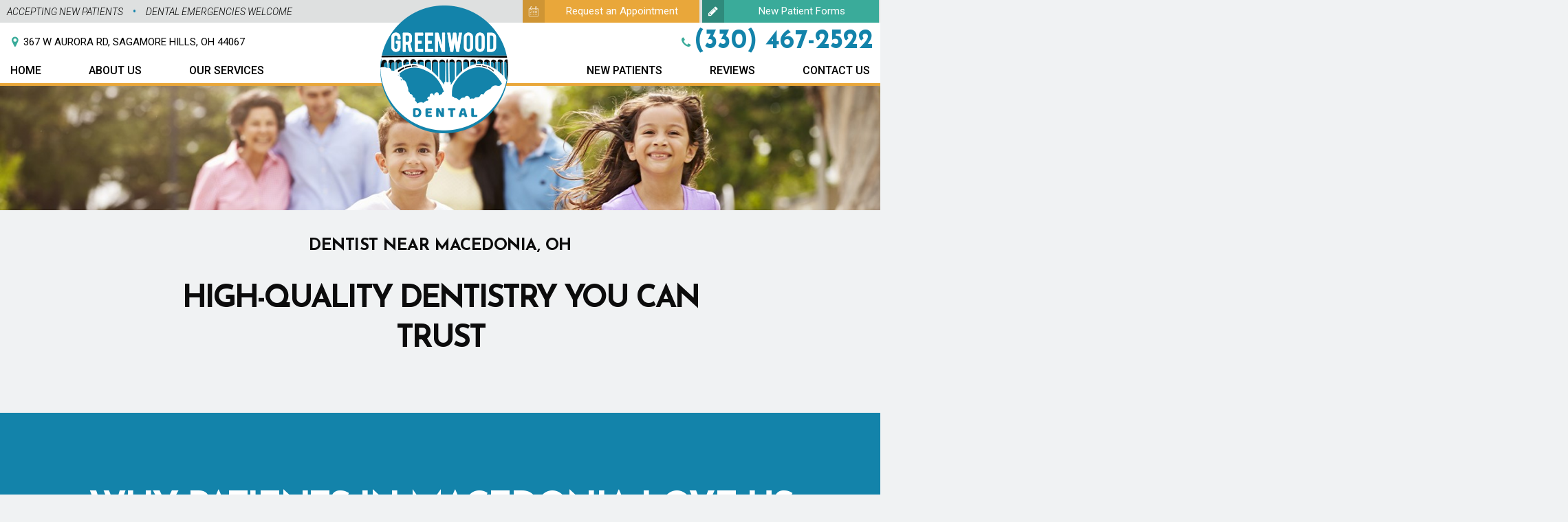

--- FILE ---
content_type: text/html
request_url: https://www.dangreenwooddental.com/dentist-near-macedonia.html
body_size: 22787
content:
<!doctype html>
<html lang="en">
<head>
    <meta name="viewport" content="width=device-width, initial-scale=1, maximum-scale=1, user-scalable=0" />
    <meta http-equiv="Content-Type" content="text/html; charset=utf-8" />
    <meta content="Are you looking for an incredible dentist near Macedonia that makes you feel like more than just a number? Come visit us at Greenwood Dental today!" name="Description" />
    <title>Need a Trustworthy Dentist Near Macedonia, OH? | Greenwood Dental</title>
    <link href="https://fonts.googleapis.com/css?family=Josefin+Sans:400,700|Lora:400i|Roboto:300i,400,500" rel="stylesheet">
    <!--<link href="https://tntwebsites.com/tnticons/css/fontello.css" rel="stylesheet">-->
    <link rel="canonical" href="https://www.dangreenwooddental.com/dentist-near-macedonia.html" />
    <link rel="stylesheet" href="styles.css" />
        <link rel="stylesheet" href="styles-2.css" />
        <link rel="stylesheet" href="loc-styles.css" />
    <!--[if lt IE 9]>
    <script src="assets/js/html5shiv.js"></script>
    <![endif]-->
    <link rel="apple-touch-icon" sizes="144x144" alt="Favicon 144x144" href="assets/images/apple-touch-icon-144.png" />
    <link rel="apple-touch-icon" sizes="114x114" alt="Favicon 114x114" href="assets/images/apple-touch-icon-114.png" />
    <link rel="apple-touch-icon" sizes="72x72" alt="Favicon 72x72" href="assets/images/apple-touch-icon-72.png" />
    <link rel="apple-touch-icon" alt="Favicon 57x57" href="assets/images/apple-touch-icon-57.png" />
    <link rel="icon" alt="Favicon" href="assets/images/favicon.png" />
    <meta name="apple-mobile-web-app-title" content="Greenwood Dental" />
 <script async src="//152757.tctm.co/t.js"></script>
 <!--UA TNTga9-->
 <script>
  (function(i,s,o,g,r,a,m){i['GoogleAnalyticsObject']=r;i[r]=i[r]||function(){
  (i[r].q=i[r].q||[]).push(arguments)},i[r].l=1*new Date();a=s.createElement(o),
  m=s.getElementsByTagName(o)[0];a.async=1;a.src=g;m.parentNode.insertBefore(a,m)
  })(window,document,'script','//www.google-analytics.com/analytics.js','ga');
  ga('create', 'UA-116428979-1', 'auto');
  ga('require', 'displayfeatures');
  ga('require', 'linkid', 'linkid.js');
  ga('send', 'pageview');
</script>
<!-- GA4 TNTga9 -->
<script async src="https://www.googletagmanager.com/gtag/js?id=G-E3SCZP0N93"></script>
<script>
  window.dataLayer = window.dataLayer || [];
  function gtag(){dataLayer.push(arguments);}
  gtag('js', new Date());
  gtag('config', 'G-E3SCZP0N93');
</script>
<script>
    function loadCSSWithFontDisplay() {
      var cssUrl = 'https://tntwebsites.com/tnticons/css/fontello.css';
      var link = document.createElement('link');
      link.href = cssUrl;
      link.rel = 'stylesheet';
      link.media = 'all';
      link.setAttribute('font-display', 'swap'); // Set font-display property to 'swap'
      // Append the link element to the head of the document
      document.head.appendChild(link);
    }
    // Use the "DOMContentLoaded" event to load the CSS after the page has finished loading.
    document.addEventListener('DOMContentLoaded', loadCSSWithFontDisplay);
</script>
</head>
<body class="page_dentist-near-macedonia loc-page page_index">
    <div id="fixed-tabs">
        <a href="request-an-appointment.html" class="ra">
          <span><i class="icon-calendar-1"></i><em>Request</em></span>
          <span>Request<strong> Appointment</strong></span>
      </a>
        <a href="https://www.facebook.com/Dan-Greenwood-Dental-102531043170323/" target="_blank" class="fb">
          <span><i class="icon-facebook"></i><em>Like Us</em></span>
          <span>Like us<strong> on Facebook</strong></span>
      </a>
        <a href="https://plus.google.com/+ReflectionsDentalBothell" target="_blank" class="gp">
          <span><i class="icon-gplus"></i><em>Reviews</em></span>
          <span><strong>Read Our </strong>Reviews</span>
      </a>
        <a href="tel:13304672522" class="call">
          <span><i class="icon-phone"></i><em>Call</em></span>
          <span><strong>Give us a </strong>Call</span>
      </a>
        <a href="https://goo.gl/pF7a3r" target="_blank" class="map">
        <span><i class="icon-location"></i><em>Map</em></span>
        <span><strong>View our </strong>Map</span>
        </a>
    </div>
    <header class="slideDown">
        <div id="top-bar">
            
          <article>
            <div class="links con-hide mean-remove">
                <a href="contact-us.html">Accepting New Patients</a>
                <span>&bull;</span>
                <a href="emergency-dentistry.html">Dental Emergencies Welcome</a>
            </div>
            <div class="btns mean-remove">
                <a href="request-an-appointment.html" class="header-btn con-hide"><i class="icon-calendar-2"></i> <span>Request an Appointment</span></a>
                <a href="new-patients.html#forms" class="header-btn-alt con-hide"><i class="icon-pencil"></i> <span>New Patient Forms</span></a>
            </div>
          </article>
        </div>
        <div id="main-header" class="place-nav">
            <a class="logo" href="/">
          <img src="assets/images/header-logo.png" alt="Greendwood Dental logo">
        </a>
            <div class="header-contact">
                <a class="con tel" href="tel:13304672522"><i class="icon-phone"></i>(330) 467-2522</a>
                <em class="con"></em>
                <address><i class="icon-location"></i><a href="https://goo.gl/pF7a3r" target="_blank">367 W Aurora Rd,<br> Sagamore Hills, OH 44067</a></address>
            </div>
            <div class="header-contact">
                <a class="con-hide tel" href="tel:13304672522"><i class="icon-phone"></i>(330) 467-2522</a>
                <div class="btns mean-remove">
                    <a href="request-an-appointment.html" class="header-btn con"><i class="icon-calendar-2"></i> <span>Request an Appointment</span></a>
                    <a href="new-patients.html#forms" class="header-btn-alt con"><i class="icon-pencil"></i> <span>New Patient Forms</span></a>
                </div>
            </div>
        </div>
        <div id="main-nav">
            <nav>
              <ul id="regular-nav"><li><a href="/" title="Sagamore Hills Dentist">Home</a></li> <li><a href="about-us.html" title="About Us">About Us</a> <ul id="regular-nav"><li><a href="meet-the-dentist.html" title="Meet Dr. Greenwood">Meet the Dentist</a></li> <li><a href="meet-the-team.html" title="Our Team">Meet the Team</a></li> <li><a href="tour-our-office.html" title="Office Tour">Tour our Office</a></li> <li><a href="https://www.dangreenwooddental.com/blog/" title="Blog">Blog</a></li> </ul></li> <li><a href="our-services.html" title="Dentistry Services">Our Services</a> <ul id="regular-nav"><li><a href="preventive-dentistry.html" title="Preventive Dentistry">Preventive Dentistry</a> <ul id="regular-nav"><li><a href="dental-checkup-and-teeth-cleanings.html" title="Dental Checkup & Teeth Cleaning">Dental Checkup and Teeth Cleanings</a></li> <li><a href="pediatric-dentistry.html" title="Pediatric Dentistry">Pediatric Dentistry</a></li> <li><a href="gum-disease-therapy.html" title="Gum Disease Therapy">Gum Disease Therapy</a></li> <li><a href="custom-nightguards.html" title="Nightguards">Custom Nightguards</a></li> </ul></li> <li><a href="restorative-dentistry.html" title="Restorative Dentistry">Restorative Dentistry</a> <ul id="regular-nav"><li><a href="dental-crowns.html" title="Dental Crowns Sagamore Hills, OH">Dental Crowns</a></li> <li><a href="dental-bridges.html" title="Dental Bridges Sagamore Hills, OH">Dental Bridges</a></li> <li><a href="dental-implants.html" title="Dental Implants">Dental Implants</a> <ul id="regular-nav"><li><a href="all-on-4.html" title="All-on-4">All On 4</a></li> <li><a href="implant-failure-and-salvage.html" title="Dental Implant Failure & Salvage">Implant Failure and Salvage</a></li> <li><a href="implant-dentures.html" title="Implant Dentures">Implant Dentures</a></li> <li><a href="implant-supported-bridge.html" title="Implant-Supported Bridge">Implant Supported Bridge</a></li> </ul></li> <li><a href="tooth-extractions.html" title="Tooth Extractions">Tooth Extractions</a></li> <li><a href="crowns-and-bridges.html" title="Crowns & Bridges">Crowns and Bridges</a></li> <li><a href="dentures.html" title="Dentures">Dentures</a></li> </ul></li> <li><a href="cosmetic-dentistry.html" title="Cosmetic Dentistry">Cosmetic Dentistry</a> <ul id="regular-nav"><li><a href="direct-bonding.html" title="Direct Bonding">Direct Bonding</a></li> <li><a href="teeth-whitening.html" title="Teeth Whitening">Teeth Whitening</a></li> <li><a href="veneers.html" title="Veneers">Veneers</a></li> </ul></li> <li><a href="advanced-services-technology.html" title="Advanced Services & Technology">Advanced Services & Technology</a> <ul id="regular-nav"><li><a href="soft-tissue-laser.html" title="Soft Tissue Laser Therapy">Soft Tissue Laser</a></li> <li><a href="tmj-therapy.html" title="TMJ Therapy">TMJ Therapy</a></li> </ul></li> <li><a href="emergency-dentistry.html" title="Emergency Dentistry">Emergency Dentistry</a></li> </ul></li> <li><a href="new-patients.html" title="New Patients">New Patients</a> <ul id="regular-nav"><li><a href="dental-insurance.html" title="Dental Insurance">Dental Insurance</a> </li> <li><a href="new-patients.html" title="New Patient Info">New Patient Info</a></li> <li><a href="frequently-asked-questions.html" title="FAQ">Frequently Asked Questions</a></li> <li><a href="patient-education-articles.html" title="Patient Education Articles">Patient Education Articles</a> </li> </ul></li> <li><a href="reviews.html" title="Reviews">Reviews</a></li> <li><a href="contact-us.html" title="Contact Us">Contact Us</a> <ul id="regular-nav"><li><a href="dentist-near-macedonia.html" title="Dentist Near Macedonia, OH">Dentist Near Macedonia</a></li> <li><a href="dentist-near-northfield.html" title="Northfield Dentist">Dentist Near Northfield</a></li> </ul></li> </ul>
            </nav>
        </div>
    </header>
    <main>
      <!-- <h1>Trusted Dentist in Macedonia</h1>
<p>A good dentist doesn&rsquo;t have to be hard to find, especially for Macedonia residents. If you&rsquo;re looking for a dentist and team that makes you feel like more than just a number, it&rsquo;s time to <a href="https://www.dangreenwooddental.com/contact-us.html">call</a> Greenwood Dental to schedule your first appointment. We&rsquo;re not like the corporate dental offices many of our patients transfer from. We do things a little differently &ndash; we focus on you. If you&rsquo;re ready to experience exceptional dental care in complete comfort, we hope you&rsquo;ll schedule an appointment in our Sagamore Hills dental office.</p>
<div class="page-divider">
<h2>About Our Dental Office</h2>
<p><img alt="Outside view of Greenwood Dental" class="elem-left elem-border" src="assets/images/macedonia-dentist-1.jpg" /></p>
<p>At Greenwood Dental, we&rsquo;re dedicated to offering personalized dentistry treatment plans that are as unique as your smile. There are a number of dental offices in the area, and they offer a wide range of treatment options like the Greenwood Dental team, but none of these practices can hold a candle to our high level of service. We take the time to explain your treatment options, answer your questions, and help you find the dental care option that&rsquo;s right for you. No up sell. No unnecessary treatments. You know you can trust <a href="https://www.dangreenwooddental.com/about-us.html">our caring team</a> to offer straightforward, honest information about your oral health care needs, so you can feel 100% confident before beginning your treatment plan.</p>
<h2>Dental Office Hours</h2>
<p><img alt="Comfortable waiting room" class="elem-left elem-border" src="assets/images/macedonia-dentist-2.jpg" /></p>
<p>We want to help our families in Macedonia, Sagamore Hills, and surrounding communities to have access to dental care that fits their schedules. You can schedule dental appointment with our team within a variety of office hours, including:</p>
<ul>
<li>Monday 8:00am - 5:00pm</li>
<li>Tuesday 8:00am - 5:00pm</li>
<li>Wednesday 8:00am - 4:00pm</li>
<li>Thursday 8:00am - 5:00pm</li>
<li>Friday Closed</li>
<li>Saturdays 8:00am - 1:00pm</li>
</ul>
<h2>Family Dentistry Services</h2>
<p><img alt="Welcoming front desk" class="elem-left elem-border" src="assets/images/macedonia-dentist-3.jpg" /></p>
<p>We are happy to offer a wide range of family, restorative, and cosmetic <a href="https://www.dangreenwooddental.com/our-services.html">dentistry services</a> for Macedonia dental patients. In addition to a range of basic dental options, we also offer a number of more advanced treatments, including:</p>
<ul>
<li>Family and pediatric dentistry</li>
<li>Same day emergency dentistry when possible</li>
<li>Implant supported tooth replacement</li>
<li>Tooth extractions</li>
<li>TMJ dysfunction therapy</li>
<li>Relaxing sedation dentistry options</li>
</ul>
<h2>Your Trusted Macedonia Dentist</h2>
<p><img alt="Dentist treating patient" class="elem-left elem-border" src="assets/images/macedonia-dentist-4.jpg" /></p>
<p>In 1998, <a href="https://www.dangreenwooddental.com/meet-the-dentist.html">Dr. Dan Greenwood</a> started his private dental practice in Sagamore Hills, serving dentistry patients from Macedonia and all surrounding areas. Dr. Greenwood and his team work hard to make visiting the dentist a pleasant experience for everyone we treat. At Greenwood Dental, we work with patients to understand their oral health care needs, budget for their treatment plans, and experience completely stress free dentistry.</p>
<h2>Our Conveniently Located Sagamore Hills Dental Office</h2>
<p>For patients in Macedonia, our Sagamore Hills dental office is just a five mile drive. Head east on Ohio State Highway 82/East Aurora Road. Our office will be located just past the Arby&rsquo;s on the right. If you live north of Macedonia or closer to Interstate Highway 271, you can follow this highway south. Then, take Exit 19, turn right onto East Aurora road, and follow the directions above. If you need help finding us, please don&rsquo;t hesitate to call. We&rsquo;ll be happy to help you find the office.</p>
 -->
<div class="loc-banner"> <img src="assets/images/loc-banner-2.jpg" alt="smiling family"></div>
<div id="loc-title">
    <h1>DENTIST NEAR MACEDONIA, OH</h1>
    <h2>High-Quality Dentistry You Can Trust</h2>
</div>
<div class="loc-block bkg pri">    
<div class="contain">
<h2 class="h2">Why Patients in Macedonia Love Us</h2>
<div class="flex-row-icons tres">
    <div>
		<div class="loc-svg">
            <svg xmlns="http://www.w3.org/2000/svg" width="52.052" height="45.424" viewBox="0 0 52.052 45.424"><g id="office" transform="translate(-111.997 -1627.768)"><path id="Path_2116" data-name="Path 2116" d="M158.218 1656.3a1.236 1.236.0 0 0-1.235 1.235v22.567a.17.17.0 0 1-.029.1H128.218a.169.169.0 0 1-.029-.1v-22.5a1.235 1.235.0 1 0-2.471.0v22.5a2.527 2.527.0 0 0 2.471 2.574h28.794a2.527 2.527.0 0 0 2.471-2.574v-22.567A1.236 1.236.0 0 0 158.218 1656.3z" transform="translate(-4.563 -9.489)"></path><path id="Path_2117" data-name="Path 2117" d="M153.561 1676.2a1.437 1.437.0 0 0 1.435-1.435v-13.095a1.437 1.437.0 0 0-1.435-1.435h-13.1a1.437 1.437.0 0 0-1.435 1.435v13.095a1.437 1.437.0 0 0 1.435 1.435zm-12.059-6.747h4.276v4.276H141.5zm6.747 4.276v-4.276h4.276v4.276zm4.276-6.747h-4.276v-4.276h4.276zm-6.747-4.276v4.276H141.5v-4.276z" transform="translate(-8.99 -10.797)"></path><path id="Path_2118" data-name="Path 2118" d="M163.614 1649.147l-8.723-7.419v-9.112a2.68 2.68.0 0 0-2.676-2.677h-3.358a2.68 2.68.0 0 0-2.676 2.677v1.7l-7.357-6.257a1.235 1.235.0 0 0-1.6.0l-24.791 21.085a1.236 1.236.0 1 0 1.6 1.882l23.99-20.4 23.99 20.4a1.236 1.236.0 1 0 1.6-1.882zm-14.963-16.531a.206.206.0 0 1 .206-.205h3.358a.206.206.0 0 1 .206.205v7.01l-3.769-3.206z"></path></g></svg>
        </div>
       <div class="h3">Comprehensive Services Under One Roof</div>
    </div>
    <div>
		<div class="loc-svg no-fill">
            <svg xmlns="http://www.w3.org/2000/svg" width="73.331" height="70.638" viewBox="0 0 73.331 70.638"><g id="Group_2390" data-name="Group 2390" transform="translate(1.035 1.008)"><path id="Path_7230" data-name="Path 7230" d="M97.066 106c-9.3.353-15.676 7.26-34.507 7.26" transform="translate(-38.14 -46.878)" fill="none" stroke="#abdc79" stroke-linecap="round" stroke-linejoin="round" stroke-width="3"></path><path id="Path_7231" data-name="Path 7231" d="M65.076 76.857c-4.111-4.191-2.2-9.474-1.521-11.385.874-2.468.925-4.559.245-5.786-.727-1.312-2.156-3.989-2.792-5.312-3.569-7.43 1.167-15.5 5.715-15.082 2.213.2 3.444 2.774 3.782 5.22.592 4.287 2.38 9.093 5.344 12.312 3.785 4.11 6.3 7.579 9.239 11.207 1.826 2.253 6.11 3.208 9.185 3.61" transform="translate(-37.82 -39.276)" fill="none" stroke="#abdc79" stroke-linecap="round" stroke-linejoin="round" stroke-width="3"></path><path id="Path_7232" data-name="Path 7232" d="M50.2 73.679a4.984 4.984.0 0 1 1.133 2.467h0a5.012 5.012.0 0 1-4.169 5.731L40.8 82.882a5.011 5.011.0 0 1-5.731-4.169h0a5.983 5.983.0 0 1 4.212-6.435A72.9 72.9.0 0 1 55.9 68.668" transform="translate(-35 -42.625)" fill="none" stroke="#abdc79" stroke-linecap="round" stroke-linejoin="round" stroke-width="3"></path><path id="Path_7233" data-name="Path 7233" d="M53.5 85.1a4.989 4.989.0 0 1 1.17 2.51h0A5.011 5.011.0 0 1 50.5 93.341L41.207 94.77A5.012 5.012.0 0 1 35.476 90.6h0a5.011 5.011.0 0 1 4.169-5.732l1.2-.159" transform="translate(-35.047 -44.453)" fill="none" stroke="#abdc79" stroke-linecap="round" stroke-linejoin="round" stroke-width="3"></path><path id="Path_7234" data-name="Path 7234" d="M42.985 95.825a4.837 4.837.0 0 0-4.035 5.534h0a4.85 4.85.0 0 0 5.548 4.035l6.169-.974A4.851 4.851.0 0 0 54.7 98.873h0a4.9 4.9.0 0 0-.342-1.179" transform="translate(-35.443 -45.719)" fill="none" stroke="#abdc79" stroke-linecap="round" stroke-linejoin="round" stroke-width="3"></path><path id="Path_7235" data-name="Path 7235" d="M47.058 106.261a4.549 4.549.0 0 0-3.607 5.308h0a4.532 4.532.0 0 0 5.071 3.912l4.047-.665a4.533 4.533.0 0 0 3.62-5.284h0a4.883 4.883.0 0 0-.545-1.6" transform="translate(-35.956 -46.908)" fill="none" stroke="#abdc79" stroke-linecap="round" stroke-linejoin="round" stroke-width="3"></path><rect id="Rectangle_204" data-name="Rectangle 204" width="12.095" height="33.191" rx="4.17" transform="translate(71.208 61.127) rotate(174.742)" fill="none" stroke="#abdc79" stroke-linecap="round" stroke-linejoin="round" stroke-width="3"></rect></g></svg>
        </div>
       <div class="h3">Personalized Dentistry Tailored to You</div>
    </div>
    <div>
		<div class="loc-svg">
            <svg xmlns="http://www.w3.org/2000/svg" width="42.749" height="46.608" fill="#313133" viewBox="0 0 42.749 46.608" style="max-width: 70%"><path d="M37.194 46.609H5.554A5.56 5.56 0 0 1 0 41.055V9.415a5.56 5.56 0 0 1 5.554-5.554h31.64a5.56 5.56 0 0 1 5.555 5.554v31.64a5.56 5.56 0 0 1-5.555 5.554zM5.554 6.859a2.56 2.56 0 0 0-2.556 2.556v31.64a2.56 2.56 0 0 0 2.556 2.556h31.64a2.56 2.56 0 0 0 2.557-2.556V9.415a2.56 2.56 0 0 0-2.557-2.556z"></path><path d="M13.675 12.214a1.5 1.5 0 0 1-1.5-1.499V1.5a1.5 1.5 0 1 1 3 0v9.215a1.5 1.5 0 0 1-1.5 1.499zm15.139 0a1.5 1.5 0 0 1-1.5-1.499V1.5a1.5 1.5 0 1 1 3 0v9.215a1.5 1.5 0 0 1-1.5 1.499zm11.891 6.399H1.848a1.5 1.5 0 1 1 0-3h38.857a1.5 1.5 0 1 1 0 3zM19.73 37.614a1.49 1.49 0 0 1-1.06-.439l-5.588-5.588a1.5 1.5 0 1 1 2.12-2.12l4.526 4.526 10.175-10.175a1.5 1.5 0 0 1 2.12 2.12L20.788 37.173a1.49 1.49 0 0 1-1.058.441z"></path></svg>
        </div>
       <div class="h3">Weekend Appointments Available</div>
    </div>
    <div>
		<div class="loc-svg no-fill">
            <svg xmlns="http://www.w3.org/2000/svg" width="104.753" height="81.663" viewBox="0 0 104.753 81.663"><g id="Group_1564" data-name="Group 1564" transform="translate(-314.758 -336.542)"><g id="Group_1583" data-name="Group 1583" transform="translate(315.758 337.542)"><g id="Group_1582" data-name="Group 1582" transform="translate(0 2.794)"><g id="Group_1580" data-name="Group 1580" transform="translate(14.781)"><path id="Path_7243" data-name="Path 7243" d="M341.812 362.657c-.034-1.521-.118-5.031-.2-6.229.0-4.119 1.026-12.49 8.484-12.509 2.374.0 1.712-1.657 6.288-1.657 14.012.0 15.168 9.6 15.168 14.168-.138 1.115-.17 4.587-.178 6.245" transform="translate(-341.09 -342.262)" fill="none" stroke="#4c0d8b" stroke-linecap="round" stroke-linejoin="round" stroke-width="3"></path><g id="Group_1579" data-name="Group 1579" transform="translate(0 10.413)"><path id="Path_7244" data-name="Path 7244" d="M356.224 389.269a10.359 10.359.0 0 0 1.82-.139l.273-.043a6.889 6.889.0 0 0 3.552-1.249 22.069 22.069.0 0 0 1.772-1.551 21.347 21.347.0 0 0 4.025-5.157l1.129-3.174a2.052 2.052.0 0 1 .533-.812c2.141-1.992 3.531-6.506 1.167-7.641a1.663 1.663.0 0 1-2.121-.384 21.921 21.921.0 0 1-.78-4.139.486.486.0 0 0-.533-.391 24.377 24.377.0 0 1-18.188-4.567.756.756.0 0 0-.667-.143.657.657.0 0 0-.523.455 30.019 30.019.0 0 1-.8 3.769 14.418 14.418.0 0 1-3.164 5.462c-.765.829-1.754-.063-1.754-.063-2.364 1.137-.971 5.649 1.167 7.641a2.039 2.039.0 0 1 .533.812l1.129 3.174a21.457 21.457.0 0 0 4.025 5.157 22.609 22.609.0 0 0 1.772 1.551 6.884 6.884.0 0 0 3.552 1.249l.274.043a10.369 10.369.0 0 0 1.822.143" transform="translate(-340.729 -359.854)" fill="none" stroke="#4c0d8b" stroke-linecap="round" stroke-linejoin="round" stroke-width="3"></path><path id="Path_7245" data-name="Path 7245" d="M379.444 404.49a39.546 39.546.0 0 0 1.07 6.57" transform="translate(-356.527 -378.069)" fill="none" stroke="#4c0d8b" stroke-linecap="round" stroke-linejoin="round" stroke-width="3"></path><path id="Path_7246" data-name="Path 7246" d="M353.635 404.49a39.369 39.369.0 0 1-1.07 6.57" transform="translate(-345.559 -378.069)" fill="none" stroke="#4c0d8b" stroke-linecap="round" stroke-linejoin="round" stroke-width="3"></path></g></g><path id="Path_7251" data-name="Path 7251" d="M379.441 404.49a39.6 39.6.0 0 0 1.07 6.57" transform="translate(-341.745 -367.655)" fill="none" stroke="#4c0d8b" stroke-linecap="round" stroke-linejoin="round" stroke-width="3"></path><path id="Path_7252" data-name="Path 7252" d="M353.634 404.49a39.357 39.357.0 0 1-1.07 6.57" transform="translate(-330.777 -367.655)" fill="none" stroke="#4c0d8b" stroke-linecap="round" stroke-linejoin="round" stroke-width="3"></path><path id="Path_7242" data-name="Path 7242" d="M354.519 415.594h0l.714.289L370.4 422a5.952 5.952.0 0 1 3.283 3.587 91.664 91.664.0 0 1 2.628 16.278c-23.637 9.815-37.087 9.471-60.554-.372a86.007 86.007.0 0 1 2.631-15.923 5.962 5.962.0 0 1 3.256-3.568l10.189-4.1 5.014-2.018.7-.282" transform="translate(-315.758 -372.187)" fill="none" stroke="#4c0d8b" stroke-linecap="round" stroke-linejoin="round" stroke-width="3"></path><g id="Group_1581" data-name="Group 1581" transform="translate(18.206 42.6)"><path id="Path_7247" data-name="Path 7247" d="M375.211 414.23l-.892 1.8h0l-7.395 14.748 9.307-8.665-.6-1.839 3.36-.558v-3.232" transform="translate(-354.843 -414.23)" fill="none" stroke="#4c0d8b" stroke-linejoin="round" stroke-width="3"></path><path id="Path_7248" data-name="Path 7248" d="M350.251 414.489l.9 1.784h0l7.429 14.616-9.311-8.665.6-1.84-3.36-.556V416.6" transform="translate(-346.515 -414.336)" fill="none" stroke="#4c0d8b" stroke-linejoin="round" stroke-width="3"></path><path id="Path_7249" data-name="Path 7249" d="M354.356 417.4h0c5.262 3.6 9.261 3.747 14.821-.131h0" transform="translate(-349.715 -415.47)" fill="none" stroke="#4c0d8b" stroke-linejoin="round" stroke-width="3"></path></g><path id="Path_7250" data-name="Path 7250" d="M365.423 442.184l-2.153 4.38v13.284" transform="translate(-335.146 -383.037)" fill="none" stroke="#4c0d8b" stroke-linejoin="round" stroke-width="3"></path></g><g id="Group_1578" data-name="Group 1578" transform="translate(52.062)"><path id="Path_7236" data-name="Path 7236" d="M435.067 399.328a7.293 7.293.0 0 1-2.712 5.25" transform="translate(-415.4 -362.755)" fill="none" stroke="#4c0d8b" stroke-linecap="round" stroke-linejoin="round" stroke-width="3"></path><path id="Path_7237" data-name="Path 7237" d="M453.129 399.328a7.032 7.032.0 0 0 2.47 5.249" transform="translate(-423.877 -362.755)" fill="none" stroke="#4c0d8b" stroke-linecap="round" stroke-linejoin="round" stroke-width="3"></path><path id="Line_271" data-name="Line 271" d="M.004.0H0z" transform="translate(36.426 17.333)" fill="none" stroke="#4c0d8b" stroke-linejoin="round" stroke-width="2"></path><path id="Path_7230" data-name="Path 7230" d="M441.366 353.1c.98 2.753 5.1 7.1 7.161 8.127-1 9.324-2.636 14.369-7.177 18.409a5.942 5.942.0 0 1-3.16 1.464l-.26.043c-.291.046-.52.081-.751.1s-.464.034-.755.037a8.947 8.947.0 0 1-1.5-.138l-.26-.043a5.938 5.938.0 0 1-3.16-1.464c-4.624-4.118-6.245-9.277-7.231-18.916 7.716-1.135 13.171-2.42 17.1-7.621" transform="translate(-412.1 -343.889)" fill="none" stroke="#4c0d8b" stroke-linecap="round" stroke-linejoin="round" stroke-width="3"></path><path id="Path_7232" data-name="Path 7232" d="M433.387 402.2h0" transform="translate(-415.821 -363.926)" fill="none" stroke="#4c0d8b" stroke-linejoin="round" stroke-width="3"></path><path id="Line_274" data-name="Line 274" d="M11.52 13.502.0.0z" transform="translate(12.968 43.22)" fill="none" stroke="#4c0d8b" stroke-linejoin="round" stroke-width="3"></path><path id="Line_275" data-name="Line 275" d="M0 0 7.291 5.253z" transform="translate(17.196 41.62)" fill="none" stroke="#4c0d8b" stroke-linecap="round" stroke-linejoin="round" stroke-width="3"></path><path id="Line_276" data-name="Line 276" d="M0 0V24.602z" transform="translate(24.488 46.348)" fill="none" stroke="#4c0d8b" stroke-linejoin="round" stroke-width="3"></path><path id="Path_7235" data-name="Path 7235" d="M435.434 408.193h0l.626.252 13.2 5.327a5.179 5.179.0 0 1 2.854 3.123 79.861 79.861.0 0 1 2.288 14.17c-16.948 7.04-27.877 8.074-42.619 3.433a98.259 98.259.0 0 0-2.407-12.425c-.785-2.705-4.295-3.684-5.666-4.129.089-.355.178-.714.273-1.065a5.185 5.185.0 0 1 2.832-3.114l8.869-3.568 4.365-1.757.613-.246" transform="translate(-403.711 -366.373)" fill="none" stroke="#4c0d8b" stroke-linecap="round" stroke-linejoin="round" stroke-width="3"></path><path id="Line_277" data-name="Line 277" d="M0 13.502 11.52.0z" transform="translate(24.474 43.206)" fill="none" stroke="#4c0d8b" stroke-linejoin="round" stroke-width="3"></path><path id="Path_7291" data-name="Path 7291" d="M432.915 337.542c-11.222.0-15.573 5.611-17 11.384-2.23 9 2.073 20 1.69 23.3s2.646 2.922 4.133 3.251" transform="translate(-408.427 -337.542)" fill="none" stroke="#4c0d8b" stroke-linecap="round" stroke-linejoin="round" stroke-width="3"></path><path id="Path_7292" data-name="Path 7292" d="M444.759 337.542c11.222.0 15.574 5.611 17 11.384 2.23 9-2.073 20-1.69 23.3s-2.646 2.922-4.133 3.251" transform="translate(-420.461 -337.542)" fill="none" stroke="#4c0d8b" stroke-linecap="round" stroke-linejoin="round" stroke-width="3"></path></g></g><path id="Line_275-2" data-name="Line 275-2" d="M0 5.253 7.291.0z" transform="translate(392.308 379.162)" fill="none" stroke="#4c0d8b" stroke-linecap="round" stroke-linejoin="round" stroke-width="3"></path></g></svg>
        </div>
       <div class="h3">Kind and Compassionate Dental Team</div>
    </div>
    <div>
		<div class="loc-svg no-fill">
            <svg xmlns="http://www.w3.org/2000/svg" width="100.741" height="77.621" viewBox="0 0 100.741 77.621"><g id="Group_2389" data-name="Group 2389" transform="translate(1 1)"><g id="Group_1316" data-name="Group 1316" transform="translate(0 5.684)"><g id="Group_1313" data-name="Group 1313" transform="translate(47.974)"><g id="Group_1312" data-name="Group 1312"><path id="Path_1643" data-name="Path 1643" d="M770.113 1458.085a25.06 25.06.0 0 1 12.048-8.246 22.687 22.687.0 0 1 3.82-.776s9.958-9.018 14.4-11.969a6.447 6.447.0 0 1 8.405 1.215l-10.836 13.256c-1.512 2.665-3.023 5.341-4.524 8.007" transform="translate(-765.293 -1407.731)" fill="none" stroke="#abdc79" stroke-linecap="round" stroke-linejoin="round" stroke-width="3"></path><path id="Path_1644" data-name="Path 1644" d="M830.444 1402.5l1.091-11.4c-.039-2.883-.853-6.686.247-8.651a6.375 6.375.0 0 1 3.439-2.962c.7-.239 1.278-.272 1.278.283l2.03 23.7c0 3.1-1.4 10.835-2.313 15.582a12.535 12.535.0 0 1-3.608 6.65l-18.11 17.458a15.722 15.722.0 0 0-3.1 3.237" transform="translate(-787.762 -1376.852)" fill="none" stroke="#abdc79" stroke-linecap="round" stroke-linejoin="round" stroke-width="3"></path><path id="Path_1645" data-name="Path 1645" d="M843.618 1396.72l.606-6.368c0-3.109-.1-7.2-.118-10.5a6.189 6.189.0 0 1 .441-2.329c.1-.241.2-.493.3-.736a4.877 4.877.0 0 1 2.625-2.673q.159-.064.313-.118a1.458 1.458.0 0 1 1.953 1.37v3.492" transform="translate(-805.301 -1373.907)" fill="none" stroke="#abdc79" stroke-linecap="round" stroke-linejoin="round" stroke-width="3"></path><path id="Path_1646" data-name="Path 1646" d="M836.255 1387.224s-4.993-1.619-3.861 12.287l-.781 6.546" transform="translate(-798.767 -1381.124)" fill="none" stroke="#abdc79" stroke-linecap="round" stroke-linejoin="round" stroke-width="2"></path><path id="Path_1647" data-name="Path 1647" d="M759.535 1503.168" transform="translate(-759.535 -1444.263)" fill="none" stroke="#abdc79" stroke-linecap="round" stroke-linejoin="round" stroke-width="3"></path></g><path id="Path_1648" data-name="Path 1648" d="M820.209 1399.671a9.015 9.015.0 0 0-4.17 5.559l-.927 8.035-3.566 8.189" transform="translate(-787.844 -1387.93)" fill="none" stroke="#abdc79" stroke-linecap="round" stroke-linejoin="round" stroke-width="3"></path></g><g id="Group_1315" data-name="Group 1315"><g id="Group_1314" data-name="Group 1314"><path id="Path_1649" data-name="Path 1649" d="M685.584 1459.572c-1.5-2.665-3.013-5.341-4.524-8.007l-10.836-13.256a6.447 6.447.0 0 1 8.405-1.215c4.443 2.951 14.4 11.969 14.4 11.969a22.689 22.689.0 0 1 3.82.776 25.454 25.454.0 0 1 12.827 9.243 26.4 26.4.0 0 1 3.37 5.934 21.451 21.451.0 0 1 1.042 12.306" transform="translate(-662.95 -1407.731)" fill="none" stroke="#abdc79" stroke-linecap="round" stroke-linejoin="round" stroke-width="3"></path><path id="Path_1650" data-name="Path 1650" d="M662.346 1402.5l-1.091-11.4c.039-2.883.853-6.686-.247-8.651a6.372 6.372.0 0 0-3.438-2.962c-.7-.239-1.278-.272-1.278.283l-2.03 23.7c0 3.1 1.4 10.835 2.313 15.582a12.531 12.531.0 0 0 3.608 6.65l18.111 17.458a15.718 15.718.0 0 1 3.035 3.142" transform="translate(-654.261 -1376.852)" fill="none" stroke="#abdc79" stroke-linecap="round" stroke-linejoin="round" stroke-width="3"></path><path id="Path_1651" data-name="Path 1651" d="M668.149 1378.855v-3.492a1.458 1.458.0 0 1 1.954-1.37q.154.055.313.118a4.877 4.877.0 0 1 2.625 2.673c.1.243.206.495.3.736a6.186 6.186.0 0 1 .441 2.329c-.019 3.3-.118 7.393-.118 10.5l.606 6.368" transform="translate(-661.82 -1373.907)" fill="none" stroke="#abdc79" stroke-linecap="round" stroke-linejoin="round" stroke-width="3"></path><path id="Path_1652" data-name="Path 1652" d="M683.4 1387.224s4.993-1.619 3.861 12.287l.862 7.5" transform="translate(-670.122 -1381.124)" fill="none" stroke="#abdc79" stroke-linecap="round" stroke-linejoin="round" stroke-width="3"></path><path id="Path_1653" data-name="Path 1653" d="M765.666 1503.168" transform="translate(-714.898 -1444.263)" fill="none" stroke="#abdc79" stroke-linecap="round" stroke-linejoin="round" stroke-width="3"></path></g><path id="Path_1654" data-name="Path 1654" d="M694.645 1399.671a9.014 9.014.0 0 1 4.17 5.559l.927 8.035 3.566 8.189" transform="translate(-676.242 -1387.93)" fill="none" stroke="#abdc79" stroke-linecap="round" stroke-linejoin="round" stroke-width="3"></path></g></g><g id="Group_1317" data-name="Group 1317" transform="translate(33.546)"><path id="Path_1655" data-name="Path 1655" d="M745.1 1362.75l6.724-1.187a8.52 8.52.0 0 1 1.484-.13h.011a8.39 8.39.0 0 1 7.314 4.13 13.55 13.55.0 0 1 1.688 6.841h0a14.53 14.53.0 0 1-1.918 7.214l-1.924 3.363a12.681 12.681.0 0 0-1.64 5.195 29.24 29.24.0 0 1-3.786 12.064l-1.281 2.227a1.835 1.835.0 0 1-1.59.92h0a1.835 1.835.0 0 1-1.835-1.835v-3.516a15.058 15.058.0 0 0-.945-5.249l-.508-1.367a1.973 1.973.0 0 0-1.849-1.285h0a1.972 1.972.0 0 0-1.866 1.332l-.509 1.481a15.049 15.049.0 0 0-.818 4.9v3.71a1.835 1.835.0 0 1-1.835 1.835h0a1.835 1.835.0 0 1-1.591-.92l-1.281-2.227a29.246 29.246.0 0 1-3.786-12.064 12.675 12.675.0 0 0-1.64-5.195l-1.924-3.363a14.528 14.528.0 0 1-1.918-7.214h0a13.54 13.54.0 0 1 1.7-6.853 8.386 8.386.0 0 1 7.306-4.118h.012a8.519 8.519.0 0 1 1.484.13l6.724 1.187" transform="translate(-727.875 -1361.433)" fill="none" stroke="#abdc79" stroke-linecap="round" stroke-linejoin="round" stroke-width="3"></path><path id="Path_1656" data-name="Path 1656" d="M749.931 1371.754l-4.068-.894a4.981 4.981.0 0 0-4.879 1.551c-.085.1-.168.2-.249.317a5.589 5.589.0 0 0-1.005 3.305" transform="translate(-734.327 -1366.497)" fill="none" stroke="#abdc79" stroke-linecap="round" stroke-linejoin="round" stroke-width="3"></path></g></g></svg>
        </div>
       <div class="h3">World-Class Patient Comforts</div>
    </div>
    <div>
		<div class="loc-svg no-fill">
            <svg xmlns="http://www.w3.org/2000/svg" width="87.546" height="63.671" viewBox="0 0 87.546 63.671"><g id="Group_2385" data-name="Group 2385" transform="translate(-911.5 -868.216)"><path id="Path_8469" data-name="Path 8469" d="M992.865 923.588c-26.129-10.054-52.261 16.774-78.39 3.574a3.707 3.707.0 0 1-1.975-3.31V879.93a3.742 3.742.0 0 1 5.181-3.415c26.129 10.054 52.261-16.774 78.39-3.574a3.707 3.707.0 0 1 1.975 3.31v43.926A3.741 3.741.0 0 1 992.865 923.588z" transform="translate(0 0)" fill="none" stroke="#abdc79" stroke-linecap="round" stroke-linejoin="round" stroke-width="3"></path><circle id="Ellipse_411" data-name="Ellipse 411" cx="13.018" cy="13.018" r="13.018" transform="translate(940.395 887.034)" fill="none" stroke="#abdc79" stroke-linecap="round" stroke-linejoin="round" stroke-width="3"></circle></g></svg>
        </div>
       <div class="h3">Insurance-Friendly Dental Practice
    </div>
    </div>
</div>
</div>
</div>
<div class="loc-drs bkg">
<div class="flex-row-drs ">
<button class="dr-link" data-anchor="loc-dr-1"> <img alt="Headshot of Dr. Dan Greenwood" src="assets/images/dr-greenwood-319.png" /> 
    <p>Dr. Dan Greenwood</p>
</button>
</div>
<div class="loc-block">
<div class="contain">
    <h2 class="h2">Say Hello to Our Incredible Dentist Near Macedonia</h2>
    <div class="flex-row-icons tres">
        <div>
            <div class="loc-svg no-fill">
                <svg xmlns="http://www.w3.org/2000/svg" width="65.03" height="81.668" viewBox="0 0 65.03 81.668"><g id="Group_2393" data-name="Group 2393" transform="translate(1 1)"><path id="Line_94" data-name="Line 94" d="M0 0H24.64z" transform="translate(13.037 39.282)" fill="none" stroke="#fff" stroke-linecap="round" stroke-linejoin="round" stroke-width="3"/><path id="Line_95" data-name="Line 95" d="M0 0H18.087z" transform="translate(13.037 48.912)" fill="none" stroke="#fff" stroke-linecap="round" stroke-linejoin="round" stroke-width="3"/><path id="Line_96" data-name="Line 96" d="M18.087.0H0z" transform="translate(13.036 58.544)" fill="none" stroke="#fff" stroke-linecap="round" stroke-linejoin="round" stroke-width="3"/><path id="Path_1838" data-name="Path 1838" d="M1503.844 1431.717h-36.569v-74.986h56.7v36.081" transform="translate(-1467.275 -1356.731)" fill="none" stroke="#fff" stroke-linecap="round" stroke-linejoin="round" stroke-width="3"/><path id="Rectangle_136" data-name="Rectangle 136" d="M0 0h31.041v12.989H0z" transform="translate(13.036 11.4)" fill="none" stroke="#fff" stroke-linecap="round" stroke-linejoin="round" stroke-width="3"/><g id="Group_1382" data-name="Group 1382" transform="translate(36.417 39.281)"><path id="Path_1839" data-name="Path 1839" d="M1570.819 1469.3c1.024-.821.1-3.459.819-4.556s3.512-1.267 3.865-2.548c.341-1.235-1.953-2.818-2.014-4.166s2.074-3.135 1.623-4.336c-.468-1.241-3.269-1.169-4.082-2.184s-.139-3.735-1.235-4.458-3.3.972-4.585.619c-1.235-.342-2.271-2.942-3.619-2.882s-2.141 2.748-3.341 3.2c-1.241.469-3.607-1.012-4.622-.2s-.1 3.46-.819 4.556-3.512 1.267-3.865 2.548c-.341 1.235 1.953 2.818 2.013 4.166s-2.074 3.136-1.623 4.336c.469 1.241 3.269 1.169 4.082 2.184s.139 3.735 1.235 4.461m13.848-11.785a6.281 6.281.0 1 1-6.564-5.985" transform="translate(-1548.909 -1444.786)" fill="none" stroke="#fff" stroke-linecap="round" stroke-linejoin="round" stroke-width="3"/><path id="Path_1840" data-name="Path 1840" d="M1578.83 1501.4v15.132l-4.529-3.855-4.528 3.855v-14.85" transform="translate(-1560.466 -1476.145)" fill="none" stroke="#fff" stroke-linecap="round" stroke-linejoin="round" stroke-width="3"/></g></g></svg>
            </div>
           <div class="h3">Earned His Doctor of Dental Surgery from the Ohio State University</div>
        </div>
  
        <div>
            <div class="loc-svg no-fill">
                <svg xmlns="http://www.w3.org/2000/svg" width="99.31" height="66.979" viewBox="0 0 99.31 66.979"><g id="New_Symbol_10" data-name="New Symbol 10" transform="translate(1.414 1.414)"><g id="Group_1499" data-name="Group 1499"><path id="Rectangle_182" data-name="Rectangle 182" d="M0 0h96.481v64.151H0z" fill="none" stroke="#fff" stroke-linecap="round" stroke-linejoin="round" stroke-width="3"/><path id="Rectangle_183" data-name="Rectangle 183" d="M0 0h82.735v50.404H0z" transform="translate(6.873 6.874)" fill="none" stroke="#fff" stroke-linecap="round" stroke-linejoin="round" stroke-width="3"/><path id="Line_234" data-name="Line 234" d="M0 6.874 6.873.0z" transform="translate(89.608)" fill="none" stroke="#fff" stroke-linecap="round" stroke-linejoin="round" stroke-width="2"/><path id="Line_235" data-name="Line 235" d="M0 0 6.873 6.873z" transform="translate(89.608 57.278)" fill="none" stroke="#fff" stroke-linecap="round" stroke-linejoin="round" stroke-width="2"/><path id="Line_236" data-name="Line 236" d="M6.873 6.874.0.0z" fill="none" stroke="#fff" stroke-linecap="round" stroke-linejoin="round" stroke-width="2"/><path id="Line_237" data-name="Line 237" d="M6.873.0.0 6.873z" transform="translate(0 57.278)" fill="none" stroke="#fff" stroke-linecap="round" stroke-linejoin="round" stroke-width="2"/><path id="Path_7141" data-name="Path 7141" d="M1067.6 342.954a3.335 3.335.0 0 1-3.54.979 113.613 113.613.0 0 0-62.4-.029 3.492 3.492.0 0 1-3.695-1.023 2.05 2.05.0 0 1-.253-2.127 2.953 2.953.0 0 1 1.922-1.512 124.763 124.763.0 0 1 66.249-.029 3.03 3.03.0 0 1 1.976 1.554A2.105 2.105.0 0 1 1067.6 342.954z" transform="translate(-984.569 -321.13)" fill="none" stroke="#fff" stroke-linecap="round" stroke-linejoin="round" stroke-width="2"/><g id="Group_1490" data-name="Group 1490" transform="translate(29.932 36.028)"><path id="Path_7142" data-name="Path 7142" d="M1020.751 369.643c3.032 1.036 5-1.927 2.525-3.63a4.249 4.249.0 0 0-1.39-.606" transform="translate(-1020.751 -365.407)" fill="none" stroke="#fff" stroke-linecap="round" stroke-linejoin="round" stroke-width="2"/></g><g id="Group_1491" data-name="Group 1491" transform="translate(26.342 40.264)"><path id="Path_7143" data-name="Path 7143" d="M1015.839 373.716c1.62 2.655 5.028 1.861 4.268-1.155a4.21 4.21.0 0 0-.678-1.359" transform="translate(-1015.839 -371.202)" fill="none" stroke="#fff" stroke-linecap="round" stroke-linejoin="round" stroke-width="2"/></g><g id="Group_1492" data-name="Group 1492" transform="translate(21.925 42.399)"><path id="Path_7144" data-name="Path 7144" d="M1009.846 374.123c-.593 3.986 4.241 4.633 4.366.379" transform="translate(-1009.796 -374.123)" fill="none" stroke="#fff" stroke-linecap="round" stroke-linejoin="round" stroke-width="2"/></g><g id="Group_1493" data-name="Group 1493" transform="translate(17.674 39.3)"><path id="Path_7145" data-name="Path 7145" d="M1005.181 369.884c-3.027 2.693.292 6.26 3.1 3.1" transform="translate(-1003.98 -369.884)" fill="none" stroke="#fff" stroke-linecap="round" stroke-linejoin="round" stroke-width="2"/></g><g id="Group_1494" data-name="Group 1494" transform="translate(15.59 34.937)"><path id="Path_7146" data-name="Path 7146" d="M1004.03 363.914c-4.028.107-3.826 5 .384 4.364" transform="translate(-1001.129 -363.914)" fill="none" stroke="#fff" stroke-linecap="round" stroke-linejoin="round" stroke-width="2"/></g><g id="Group_1495" data-name="Group 1495" transform="translate(16.831 30.53)"><path id="Path_7147" data-name="Path 7147" d="M1007 358.7c-3.2-2.51-6.112 1.387-2.511 3.593" transform="translate(-1002.827 -357.885)" fill="none" stroke="#fff" stroke-linecap="round" stroke-linejoin="round" stroke-width="2"/></g><g id="Group_1496" data-name="Group 1496" transform="translate(20.758 27.72)"><path id="Path_7148" data-name="Path 7148" d="M1012.677 356.53c-.829-3.946-5.6-2.926-4.233 1.134" transform="translate(-1008.199 -354.041)" fill="none" stroke="#fff" stroke-linecap="round" stroke-linejoin="round" stroke-width="2"/></g><g id="Group_1497" data-name="Group 1497" transform="translate(25.235 28.123)"><path id="Path_7149" data-name="Path 7149" d="M1018.3 358.524c1.938-3.5-2.419-5.824-3.975-1.846" transform="translate(-1014.325 -354.592)" fill="none" stroke="#fff" stroke-linecap="round" stroke-linejoin="round" stroke-width="2"/></g><g id="Group_1498" data-name="Group 1498" transform="translate(29.21 31.537)"><path id="Path_7150" data-name="Path 7150" d="M1021.62 363.754c3.767-1.452 1.845-6.018-1.857-3.973" transform="translate(-1019.763 -359.262)" fill="none" stroke="#fff" stroke-linecap="round" stroke-linejoin="round" stroke-width="2"/></g><path id="Line_238" data-name="Line 238" d="M4.702 7.259.0.0z" transform="translate(25.783 44.747)" fill="none" stroke="#fff" stroke-linecap="round" stroke-linejoin="round" stroke-width="2"/><path id="Path_7151" data-name="Path 7151" d="M1021.732 373.316v0l4.608 7.112" transform="translate(-991.083 -331.507)" fill="none" stroke="#fff" stroke-linecap="round" stroke-linejoin="round" stroke-width="2"/><path id="Path_7152" data-name="Path 7152" d="M1003.04 374.695l-3.951 6.108h.27a4.829 4.829.0 0 1 4.5 3.081l4.258-6.575" transform="translate(-984.99 -331.878)" fill="none" stroke="#fff" stroke-linecap="round" stroke-linejoin="round" stroke-width="2"/><path id="Path_7153" data-name="Path 7153" d="M1019.941 373.316v0l4.608 7.112h-.123a4.938 4.938.0 0 0-4.652 3.082l-4.7-7.258" transform="translate(-989.292 -331.507)" fill="none" stroke="#fff" stroke-linecap="round" stroke-linejoin="round" stroke-width="2"/><path id="Line_239" data-name="Line 239" d="M0 0H37.93z" transform="translate(43.058 37.613)" fill="none" stroke="#fff" stroke-linecap="round" stroke-linejoin="round" stroke-width="2"/><path id="Line_240" data-name="Line 240" d="M0 0H37.93z" transform="translate(43.058 49.064)" fill="none" stroke="#fff" stroke-linecap="round" stroke-linejoin="round" stroke-width="2"/><path id="Line_241" data-name="Line 241" d="M0 0H37.93z" transform="translate(43.058 43.338)" fill="none" stroke="#fff" stroke-linecap="round" stroke-linejoin="round" stroke-width="2"/><circle id="Ellipse_89" data-name="Ellipse 89" cx="2.193" cy="2.193" r="2.193" transform="translate(43.058 27.171)" fill="none" stroke="#fff" stroke-miterlimit="10" stroke-width="2"/><path id="Path_7154" data-name="Path 7154" d="M1015.939 364.71a4.142 4.142.0 1 0-4.143 4.141A4.142 4.142.0 0 0 1015.939 364.71z" transform="translate(-987.295 -328.077)" fill="none" stroke="#fff" stroke-linecap="round" stroke-linejoin="round" stroke-width="2"/><circle id="Ellipse_90" data-name="Ellipse 90" cx="2.193" cy="2.193" r="2.193" transform="translate(49.767 27.171)" fill="none" stroke="#fff" stroke-miterlimit="10" stroke-width="2"/><circle id="Ellipse_91" data-name="Ellipse 91" cx="2.193" cy="2.193" r="2.193" transform="translate(56.476 27.171)" fill="none" stroke="#fff" stroke-miterlimit="10" stroke-width="2"/><circle id="Ellipse_92" data-name="Ellipse 92" cx="2.193" cy="2.193" r="2.193" transform="translate(63.185 27.171)" fill="none" stroke="#fff" stroke-miterlimit="10" stroke-width="2"/><circle id="Ellipse_93" data-name="Ellipse 93" cx="2.193" cy="2.193" r="2.193" transform="translate(69.894 27.171)" fill="none" stroke="#fff" stroke-miterlimit="10" stroke-width="2"/><circle id="Ellipse_94" data-name="Ellipse 94" cx="2.193" cy="2.193" r="2.193" transform="translate(76.603 27.171)" fill="none" stroke="#fff" stroke-miterlimit="10" stroke-width="2"/></g></g></svg>
            </div>
           <div class="h3">Completed Residencies in General Practice Dentistry and Primary Care at the Department of Veterans Affairs</div>
        </div>
  
        <div>
            <div class="loc-svg">
                <svg xmlns="http://www.w3.org/2000/svg" width="58.148" height="30.589" viewBox="0 0 58.148 30.589"><g id="education-1" transform="translate(-457.033 -307.716)"><path id="Path_2050" data-name="Path 2050" d="M524.62 321.8a.154.154.0 0 1-.023-.087l.051-1.483a1.246 1.246.0 0 0-.662-1.144l-1.309-.695a.16.16.0 0 1-.063-.064l-.694-1.309a1.246 1.246.0 0 0-1.145-.661l-1.482.051a.153.153.0 0 1-.087-.023l-1.258-.785a1.246 1.246.0 0 0-1.321.0l-1.259.785a.153.153.0 0 1-.087.023l-1.482-.051a1.246 1.246.0 0 0-1.144.661l-.7 1.309a.151.151.0 0 1-.064.064l-1.309.695a1.245 1.245.0 0 0-.661 1.144l.051 1.483a.157.157.0 0 1-.023.087l-.785 1.258a1.245 1.245.0 0 0 0 1.32l.785 1.259a.157.157.0 0 1 .023.087l-.051 1.483a1.248 1.248.0 0 0 .662 1.145l1.051.558a.08.08.0 0 1 .042.069v11.936a1.247 1.247.0 0 0 1.913 1.055l3.533-2.231a.077.077.0 0 1 .08.0l3.533 2.231a1.247 1.247.0 0 0 1.913-1.055V329.106a.079.079.0 0 1 .042-.069l1.294-.687a1.247 1.247.0 0 0 .662-1.144l-.051-1.482a.154.154.0 0 1 .023-.087l.785-1.259a1.246 1.246.0 0 0 0-1.321zm-4.464 16.8a.026.026.0 0 1-.039.022l-2.285-1.443a1.247 1.247.0 0 0-1.332.0l-2.286 1.443a.026.026.0 0 1-.039-.022v-7.491a.049.049.0 0 1 .047-.049l1.06-.036a.153.153.0 0 1 .087.023l1.259.785a1.247 1.247.0 0 0 1.321.0l1.258-.785a.153.153.0 0 1 .087-.023l.817.028a.049.049.0 0 1 .048.048zm2.121-13.925a1.235 1.235.0 0 0-.188.7l.037 1.084a.074.074.0 0 1-.039.069l-.958.509a1.241 1.241.0 0 0-.516.516l-.509.958a.074.074.0 0 1-.069.04l-1.084-.037a1.236 1.236.0 0 0-.7.188l-.921.575a.076.076.0 0 1-.08.0l-.921-.575a1.242 1.242.0 0 0-.66-.189h-.043l-1.084.037a.075.075.0 0 1-.069-.04l-.508-.958a1.245 1.245.0 0 0-.516-.516l-.958-.509a.076.076.0 0 1-.04-.069l.037-1.084a1.235 1.235.0 0 0-.188-.7l-.575-.921a.075.075.0 0 1 0-.08l.575-.921a1.236 1.236.0 0 0 .188-.7l-.037-1.084a.076.076.0 0 1 .04-.069l.958-.508a1.253 1.253.0 0 0 .516-.517l.508-.957a.076.076.0 0 1 .069-.04l1.084.037a1.241 1.241.0 0 0 .7-.188l.921-.574a.074.074.0 0 1 .08.0l.921.575a1.243 1.243.0 0 0 .7.188l1.083-.038a.075.075.0 0 1 .069.04l.509.957a1.247 1.247.0 0 0 .516.517l.958.508a.073.073.0 0 1 .04.069l-.037 1.084a1.236 1.236.0 0 0 .188.7l.574.921a.075.075.0 0 1 0 .08z" transform="translate(-26.031 -3.855)"/><path id="Path_2051" data-name="Path 2051" d="M522.4 325.621a3.214 3.214.0 1 0 3.213 3.213A3.214 3.214.0 0 0 522.4 325.621z" transform="translate(-31.147 -8.972)"/><path id="Path_2052" data-name="Path 2052" d="M509.823 307.716H466.9a5.358 5.358.0 0 0-5.355 5.358v.553a1.247 1.247.0 0 0 1.247 1.247H466.6a1.247 1.247.0 1 0 0-2.494h-2.431c-.028.0-.04-.031-.033-.058a2.869 2.869.0 0 1 2.761-2.111h0a2.868 2.868.0 0 1 2.861 2.863v2.406a4.977 4.977.0 0 1-4.97 4.97h-.3a4.977 4.977.0 0 1-4.97-4.97v-1.8a3.446 3.446.0 0 1 .6-1.951 1.247 1.247.0 0 0-2.06-1.407 5.943 5.943.0 0 0-1.035 3.358v1.8a7.464 7.464.0 0 0 7.452 7.464c.009.0.012.01.012.0h16.44a1.247 1.247.0 1 0 0-2.494H470.412c-.018.0-.031-.018-.02-.031a7.434 7.434.0 0 0 1.87-4.939v-2.406a5.326 5.326.0 0 0-.806-2.824.026.026.0 0 1 .023-.039h38.345a2.868 2.868.0 0 1 2.864 2.863v2.405a4.978 4.978.0 0 1-4.971 4.97h-6.141a1.247 1.247.0 1 0 0 2.494h6.141a7.465 7.465.0 0 0 7.465-7.464v-2.406A5.358 5.358.0 0 0 509.823 307.716z"/></g></svg>
            </div>
           <div class="h3">Dedicated to Continuing Education</div>
        </div>
  
        <div>
            <div class="loc-svg">
                <svg xmlns="http://www.w3.org/2000/svg" width="55.387" height="41.392" viewBox="0 0 55.387 41.392"><g id="community-1" transform="translate(-153.342 -34.304)"><path id="Path_2034" data-name="Path 2034" d="M169.345 35.957l-.381.381-.381-.381a5.972 5.972.0 0 0-8.248.0 5.824 5.824.0 0 0 0 8.25l7.76 7.763a1.233 1.233.0 0 0 1.74.0l7.76-7.763a5.838 5.838.0 0 0 0-8.25 5.975 5.975.0 0 0-8.25.0zm7.5 4.124a3.352 3.352.0 0 1-.989 2.387l-6.892 6.892-6.889-6.892a3.373 3.373.0 0 1 4.768-4.771l1.252 1.25a1.227 1.227.0 0 0 1.74.0l1.25-1.247a3.454 3.454.0 0 1 4.771.0A3.351 3.351.0 0 1 176.844 40.081z" transform="translate(7.712)"/><path id="Path_2035" data-name="Path 2035" d="M207.48 55.21c-2.785-1.53-8.681-4.923-9.158-5.268l-.268-.327c-1.776-2.155-6.493-7.888-18.574-3.816a15.406 15.406.0 0 1-6.272.925c-.463-.052-.937-.14-1.4-.229l-.344-.064c-1.117-.871-5.556-4.308-7.155-5.01a12.126 12.126.0 0 0-4.633-.657c-.866-.507-2.982-1.5-4.675-.352a3.72 3.72.0 0 0-1.594 2.389 5.782 5.782.0 0 0 1.223 4.3c.3.428 7.283 10.57 16.606 15a16.521 16.521.0 0 0 7.618 1.213l11.864-1.656a7.628 7.628.0 0 1 3.4.4l6.476 4.995a2.433 2.433.0 0 0 1.481.5 2.507 2.507.0 0 0 .5-.052 2.421 2.421.0 0 0 1.631-1.22l4.225-7.792A2.424 2.424.0 0 0 207.48 55.21zm-39.862-8.624a6.622 6.622.0 0 0-1.521.689L161.6 43.308a6.212 6.212.0 0 1 1.725.367A35.777 35.777.0 0 1 167.618 46.586zM202.1 65.1l-6.427-4.955c-.937-.8-2.906-.974-4.193-.974-.472.0-.856.025-1.06.047L178.6 60.866a13.913 13.913.0 0 1-6.3-.992c-8.73-4.148-15.351-13.757-15.629-14.165a3.409 3.409.0 0 1-.839-2.446 1.233 1.233.0 0 1 .554-.814c.4-.266 1.211.0 1.811.31l6.577 5.807a2.833 2.833.0 0 0-.44 1.277c-.118 1.828 1.493 3.405 4.308 4.217 5.452 1.575 14.512 1.74 14.9 1.744a1.255 1.255.0 0 0 1.25-1.211 1.231 1.231.0 0 0-1.211-1.25c-.089.0-9.116-.165-14.254-1.649-1.961-.563-2.554-1.385-2.534-1.7s.684-1 2.618-1.3a7.38 7.38.0 0 1 1.956.217c.519.1 1.053.194 1.577.253a17.7 17.7.0 0 0 7.386-1.06c10.428-3.509 14.076.935 15.828 3.068l.3.357c.588.694 9.753 5.78 9.825 5.782z" transform="translate(0 8.145)"/></g></svg>
            </div>
           <div class="h3">Member of the American Dental Association, Ohio Dental Association, and Cleveland Dental Society</div>
        </div>
  
        <div>
            <div class="loc-svg no-fill">
                <svg xmlns="http://www.w3.org/2000/svg" width="58.81" height="37.016" viewBox="0 0 58.81 37.016"><g id="handshake-2" transform="translate(-168.95 -57.305)"><path id="Path_2179" data-name="Path 2179" d="M238.1 58.926l-4.145 1.255a1.7 1.7.0 0 0-1.112 2.05l4.625 17.287a1.7 1.7.0 0 0 2.147 1.179l4.189-1.233a1.7 1.7.0 0 0 1.128-2.059L240.261 60.1A1.7 1.7.0 0 0 238.1 58.926z" transform="translate(-18.278 -0.157)" fill="none" stroke="#000" stroke-linecap="round" stroke-linejoin="round" stroke-width="2"/><path id="Path_2180" data-name="Path 2180" d="M225.023 79.135a10.448 10.448.0 0 1-1.5.5 1.758 1.758.0 0 1-1.8-.621c-.625-.788-1.689-2.12-2.922-3.627-7.079-8.647-11.489-10.692-16.974-9.889-2.4.351-3.379 1.16-5.58 2.025-2.146.844-5.906.82-6-1.63-.064-1.572 2.979-3 6.413-5.217 5.161-3.324 8.148-2.6 12.728-1.194a103.092 103.092.0 0 0 11.214 3.15" transform="translate(-5.896 0)" fill="none" stroke="#000" stroke-linecap="round" stroke-linejoin="round" stroke-width="2"/><path id="Path_2181" data-name="Path 2181" d="M207.61 100.41c5.059 2.355 6.477-.782 6.477-.782s3.5-.2 4.124-3.526c2.141.189 4.747-1.357 4.649-3.736 3 .055 5.781-3.186 3.286-5.974" transform="translate(-10.949 -8.177)" fill="none" stroke="#000" stroke-linecap="round" stroke-linejoin="round" stroke-width="2"/><path id="Path_2182" data-name="Path 2182" d="M180.7 87.9s1.36 1.046 2.753 1.947" transform="translate(-3.116 -8.617)" fill="none" stroke="#000" stroke-linecap="round" stroke-linejoin="round" stroke-width="2"/><path id="Path_2183" data-name="Path 2183" d="M191.595 64.947c-2.491-.426-4.586-.852-4.586-.852" transform="translate(-4.952 -1.686)" fill="none" stroke="#000" stroke-linecap="round" stroke-linejoin="round" stroke-width="2"/><path id="Path_2184" data-name="Path 2184" d="M194.392 101.284a.814.814.0 0 0-.639-.345 3.588 3.588.0 0 1-2.4-.837 3.517 3.517.0 0 1-.8-1.215.9.9.0 0 0-1.1-.516 2.783 2.783.0 0 1-3.229-2.6.751.751.0 0 0-.682-.714c-2.229-.153-3.473-2.734-2.057-4.114a2.62 2.62.0 0 1 3.8 1.088.605.605.0 0 0 .85.3 2.407 2.407.0 0 1 3.383 1.535.7.7.0 0 0 .756.459c2.239-.257 3.221 1.1 3.42 2.942a.888.888.0 0 0 .866.783c1.475-.037 2.426.7 2.58 1.528a2.83 2.83.0 0 0 1.272 2.025C200.7 102.493 196.085 103.669 194.392 101.284z" transform="translate(-3.753 -9.375)" fill="none" stroke="#000" stroke-linecap="round" stroke-linejoin="round" stroke-width="2"/><path id="Path_2185" data-name="Path 2185" d="M176.889 58.926l4.145 1.255a1.7 1.7.0 0 1 1.112 2.05l-4.625 17.287a1.7 1.7.0 0 1-2.147 1.179l-4.189-1.233a1.7 1.7.0 0 1-1.127-2.059L174.727 60.1A1.7 1.7.0 0 1 176.889 58.926z" transform="translate(0 -0.157)" fill="none" stroke="#000" stroke-linecap="round" stroke-linejoin="round" stroke-width="2"/><path id="Line_3" data-name="Line 3" d="M4.337 4.903.0.0z" transform="translate(207.574 79.286)" fill="none" stroke="#000" stroke-linecap="round" stroke-linejoin="round" stroke-width="2"/><path id="Line_4" data-name="Line 4" d="M3.474 3.943.0.0z" transform="translate(203.788 83.982)" fill="none" stroke="#000" stroke-linecap="round" stroke-linejoin="round" stroke-width="2"/><path id="Line_5" data-name="Line 5" d="M2.608 3.085.0.0z" transform="translate(200.53 88.366)" fill="none" stroke="#000" stroke-linecap="round" stroke-linejoin="round" stroke-width="2"/></g></svg>
            </div>
           <div class="h3">Underwent Training in Multiple Services</div>
        </div>
        <div>
            <div class="loc-svg">
                <svg xmlns="http://www.w3.org/2000/svg" width="52.052" height="45.424" viewBox="0 0 52.052 45.424"><g id="office" transform="translate(-111.997 -1627.768)"><path id="Path_2116" data-name="Path 2116" d="M158.218 1656.3a1.236 1.236.0 0 0-1.235 1.235v22.567a.17.17.0 0 1-.029.1H128.218a.169.169.0 0 1-.029-.1v-22.5a1.235 1.235.0 1 0-2.471.0v22.5a2.527 2.527.0 0 0 2.471 2.574h28.794a2.527 2.527.0 0 0 2.471-2.574v-22.567A1.236 1.236.0 0 0 158.218 1656.3z" transform="translate(-4.563 -9.489)"></path><path id="Path_2117" data-name="Path 2117" d="M153.561 1676.2a1.437 1.437.0 0 0 1.435-1.435v-13.095a1.437 1.437.0 0 0-1.435-1.435h-13.1a1.437 1.437.0 0 0-1.435 1.435v13.095a1.437 1.437.0 0 0 1.435 1.435zm-12.059-6.747h4.276v4.276H141.5zm6.747 4.276v-4.276h4.276v4.276zm4.276-6.747h-4.276v-4.276h4.276zm-6.747-4.276v4.276H141.5v-4.276z" transform="translate(-8.99 -10.797)"></path><path id="Path_2118" data-name="Path 2118" d="M163.614 1649.147l-8.723-7.419v-9.112a2.68 2.68.0 0 0-2.676-2.677h-3.358a2.68 2.68.0 0 0-2.676 2.677v1.7l-7.357-6.257a1.235 1.235.0 0 0-1.6.0l-24.791 21.085a1.236 1.236.0 1 0 1.6 1.882l23.99-20.4 23.99 20.4a1.236 1.236.0 1 0 1.6-1.882zm-14.963-16.531a.206.206.0 0 1 .206-.205h3.358a.206.206.0 0 1 .206.205v7.01l-3.769-3.206z"></path></g></svg>
            </div>
           <div class="h3">Passionate About Providing Personalized Dental Care</div>
        </div>
  
     </div>
  
  <button class="btn tog-more">Meet Our Dentists </button>
</div>
<div class="loc-more more-hide" id="dr-bios" >
     <div  id="loc-dr-1">
          <h3 class="h3">Dr. Dan Greenwood </h3>
		  <p>Dr. Greenwood is a top-rated, highly experienced, and compassionate dentist who has been serving patients in Macedonia for more than two decades now. Prior to that, he obtained his Bachelor of Science degree in Biology from the University of Cincinnati as well as his Doctor of Dental Surgery degree from The Ohio State University. Committed to furthering his training and honing his craft, he chose to complete residencies in General Practice Dentistry and Primary Care at the Department of Veterans Affairs too. </p>
		  <p>Today, Dr. Greenwood continues his pursuit of learning about the latest dentistry has to offer with active memberships with professional organizations like the American Dental Association, Ohio Dental Association, and the Cleveland Dental Society. Of course, one of his proudest accomplishments is opening Greenwood Dental because it allows him to provide exceptional dental care to his friends, neighbors, and new faces!</p>
		  <p>As for life outside of dentistry, Dr. Greenwood loves spending time with his family, watching football, hiking, biking, and golfing.</p>
		  
		  
      </div>
</div>
<!-- end of hidden dr-bios -->
</div> <!-- end of loc-block -->
</div> <!-- end of loc-drs --><section id="loc-review" class="bkg pri">
  <h2 class="h2">Hear from Other Macedonia Patients</h2>
      <div><img src="assets/images/loc-google.png" alt="Google icon"></div>
  <div class="contain">
      <div>
          <p>Dr. Greenwood and his staff are very welcoming and skillful in their jobs. I had to find a new dentist after 30 years and they made me feel very comfortable. Highly recommend.</p>
          <author>
              <star></star>
              <strong>David B.</strong>
          </author>
      </div>
  </div>
</section>
<div class="loc-block bkg">
<div class="contain">
  <h2 class="h2">Why Are You Looking for a Dentist Near Macedonia?</h2>
  <div class="wrap">        
      <p>Are you searching Google for “the best cosmetic dentist near me?” If so, you’ve come to the right place! Dr. Dan Greenwood is a talented dentist near Macedonia who understands how to weave services that focus on oral health and aesthetics together to create truly remarkable smiles. Offering everything from preventive care and children’s dentistry to cosmetic treatment and emergency solutions, he and our team at Greenwood Dental are here to deliver the best possible results every time. Click the icons below to discover how our service can change your smile for the better.</p>
  </div>
</div>
<div class="loc-pops loc-services" style="max-width:1100px;">
  <a href="#loc-checkup" rel="leanModal">
      <figure><img src="assets/images/loc-services-1.jpg" alt="woman visiting dentist for checkup"></figure>
      <h3 class="h3"><small>I Need A</small>
          Checkup & Cleaning
     </h3>
   </a>
   <a href="#loc-cosmetic" rel="leanModal">
      <figure><img src="assets/images/loc-services-2.jpg" alt="patient visiting cosmetic dentist"></figure>
      <h3 class="h3"><small>I Want To</small>
          Enhance My Smile
     </h3>
   </a>
   
  <a href="#loc-children" rel="leanModal">
      <figure><img src="assets/images/loc-services-3.jpg" alt="child giving thumbs up in dental chair"></figure>
      <h3 class="h3"><small>I am Looking for a</small>
          Dentist for My Child
     </h3>
   </a>
   
   <a href="#loc-cavity" rel="leanModal">
      <figure><img src="assets/images/loc-services-4.jpg" alt="patient smiling while sitting in dental chair"></figure>
      <h3 class="h3"><small>I Have a</small>
          Cavity/Broken Tooth
     </h3>
   </a>
   <a href="#loc-missing" rel="leanModal">
      <figure><img src="assets/images/loc-services-5.jpg" alt="patient smiling while talking to dentist"></figure>
      <h3 class="h3"><small>I am Missing</small>
           1 or More Teeth
     </h3>
   </a>
       <a href="#loc-perio" rel="leanModal">
      <figure><img src="assets/images/loc-services-6.jpg" alt="patient visiting dentist for checkup"></figure>
      <h3 class="h3"><small>I am Worried About</small>
          Bleeding Gums
     </h3>
   </a>
   
   <a href="#loc-er" rel="leanModal">
      <figure><img src="assets/images/loc-services-7.jpg" alt="patient with dental emergency visiting dentist "></figure>
      <h3 class="h3"><small>I am In</small>
          Pain & Need Help
     </h3>
   </a>
<!-- 
   <a href="#loc-ortho" rel="leanModal">
      <figure><img src="assets/images/loc-services-.jpg" alt=""></figure>
      <h3 class="h3"><small>I Need A</small>
          Straighter Smile
     </h3>
   </a> -->
   <!-- <a href="#loc-sedation" rel="leanModal">
      <figure><img src="assets/images/loc-services-.jpg" alt=""></figure>
      <h3 class="h3"><small>I am</small>
          Scared of the Dentist
     </h3>
   </a> -->
  <!-- 
   <a href="#loc-apnea" rel="leanModal">
      <figure><img src="assets/images/loc-services-.jpg" alt=""></figure>
      <h3 class="h3"><small>I am Concerned with </small>
          Sleep Apnea
     </h3>
   </a> -->
</div>
</div>
<!-- Services Popups -->
 <div class="common-popups">
     <div id="loc-checkup" class="modal-content" tabindex="-1">
         <h3>I Need a 
             Checkup & Cleaning</h3>
       <p>Biannual dental checkups and cleanings are essential components of good oral hygiene. Without them, you increase your risk of cavities, gum disease, damage, and infection. Fortunately, our team will carefully examine the details of your smile using only the best technologies as well as clear away any accumulated plaque and tartar. We’ll also share helpful tips to improve at-home oral habits and discuss any prospective treatment plans that may indicate the need for additional care.</p>
         <button class="loc-close" aria-label="close popup">
             <span>CLOSE</span>
         </button>
     </div>
     <div id="loc-cosmetic" class="modal-content" tabindex="-1">
      <h3>I Want to
          Enhance My Smile</h3>
      <p>Revitalizing your smile can happen using a variety of cosmetic dental services. At Greenwood Dental, we use metal-free restorations, direct bonding, custom veneers near Macedonia, teeth whitening, and gum recontouring to change the way your smile looks and feels. Not only will you walk away with greater confidence, but you’ll also appreciate a more youthful appearance – one that will likely catch the eye of others</p>
      <button class="loc-close" aria-label="close popup">
          <span>CLOSE</span>
      </button>
  </div>
  <div id="loc-children" class="modal-content" tabindex="-1">
    <h3>I am Looking for a Dentist for My Child</h3>
    <p>Dr. Greenwood is pleased to provide children’s dentistry for the youngest members of your family. Offering preventive care that is designed to safeguard growing and developing smiles, we can ensure the health of their teeth and gums, and effectively minimize the chances of cavities and gum disease while also monitoring any changes in their bite. You can expect us to discuss any proposed methods of treatment with you should we believe it necessary to avoid costlier and timelier care in the future. </p>
    <button class="loc-close" aria-label="close popup">
        <span>CLOSE</span>
    </button>
</div>
    
    
     <div id="loc-cavity" class="modal-content" tabindex="-1">
          <h3>I Have a Cavity or Broken Tooth</h3>
          <p>A damaged or decayed tooth is something we want to help you avoid; however, if an accident occurs or a cavity forms, we have the services needed to restore vulnerable teeth. Using tooth-colored fillings, dental crowns near Macedonia, and even root canal treatment and tooth extractions, our team can better protect your oral health by addressing problem areas of your smile and working to improve, revitalize, and protect teeth from future harm or decay.</p>
          <button class="loc-close" aria-label="close popup">
              <span>CLOSE</span>
          </button>
      </div>
      <div id="loc-missing" class="modal-content" tabindex="-1">
        <h3>I am Missing 1 or More Teeth</h3>
        <p>When treating tooth loss, we find it is important to make sure each patient’s needs, goals, and budget are considered. This allows us to formulate a plan that will produce the most closely aligned results. At our dental office, we are pleased to provide three unique solutions – dental bridges, dentures near Macedonia, and dental implants. While the two former options use traditional methods to remain in place (i.e., healthy abutment teeth and natural suction), the latter is fused to the jawbone for permanent placement.</p>
        <button class="loc-close" aria-label="close popup">
            <span>CLOSE</span>
        </button>
    </div>
     <div id="loc-perio" class="modal-content" tabindex="-1">
         <h3>I am Worried About
             Bleeding Gums</h3>
         <p>When bacteria attack the gum tissue that surrounds your teeth, you may notice some bleeding and swelling. To address this problem and prevent it from worsening, we can provide gum disease treatment near Macedonia. Using scaling and root planing, antibiotic treatment, and soft-tissue laser therapy, Dr. Greenwood can eliminate harmful bacteria and help heal affected gum tissue so that it improves over time. The type of treatment you receive will be determined by the severity of the infection.</p>
         <button class="loc-close" aria-label="close popup">
             <span>CLOSE</span>
         </button>
     </div>
     <div id="loc-er" class="modal-content" tabindex="-1">
      <h3>I Am 
          in Pain & Need Help</h3>
        <p>Dental emergencies come in all shapes and sizes and often at the most unexpected times. However, as an emergency dentist near Macedonia, Dr. Greenwood is pleased to provide early hours and Saturday appointment times for patients with dental injuries. If you find that you are suffering from a chipped, cracked, broken, knocked-out tooth, or one of the other many problems that can occur, we’ll work to get you in as soon as possible so that we can help you out of pain and living life with a smile that is no longer damaged.</p>
      <button class="loc-close" aria-label="close popup">
          <span>CLOSE</span>
      </button>
  </div>
 </div> <!-- end of service popups -->
       <!-- Financing Section -->
       <div class="loc-block bkg pri">
           <h2 class="h2">How We Make Dentistry Affordable</h2>
           <div class="wrap">
               <p>Greenwood Dental is here to make dentistry affordable for you and your family. As a trusted dentist near Macedonia, Dr. Greenwood cares about providing services that are not only life-changing and transformational but also within financial reach. This is why we are pleased to welcome your dental insurance plan. Simply call our office to find out what we can do to maximize your benefits and start helping you save.</p>
           </div>
           <div class="flex-row-icons">
               <a href="#loc-insurance" rel="leanModal">
                   <div class="loc-svg no-fill">
                       <svg xmlns="http://www.w3.org/2000/svg" width="107.614" height="79.515" viewBox="0 0 107.614 79.515"><g id="Group_2382" data-name="Group 2382" transform="translate(-1085.431 -296.967)"><g id="Group_2378" data-name="Group 2378" transform="translate(1107.256 297.981)"><path id="Path_9003" data-name="Path 9003" d="M1269.029 354.971l-18.913 5.365v-38.7a5.014 5.014.0 0 0-5.005-5.005h-57.249l65.042-18.464a4.976 4.976.0 0 1 6.144 3.417l1.618 5.725 9.861 34.709 1.918 6.8A4.976 4.976.0 0 1 1269.029 354.971z" transform="translate(-1187.862 -297.981)" fill="none" stroke="#4c0d8b" stroke-linecap="round" stroke-linejoin="round" stroke-width="3"/><path id="Path_9004" data-name="Path 9004" d="M1404.652 383.93V357.763a5.014 5.014.0 0 0-5.006-5.005h-17.324l32.88-9.322 9.861 34.709z" transform="translate(-1342.398 -334.104)" fill="none" stroke="#4c0d8b" stroke-linecap="round" stroke-linejoin="round" stroke-width="3"/></g><g id="Group_2380" data-name="Group 2380" transform="translate(1086.431 316.428)"><path id="Path_9005" data-name="Path 9005" d="M1164.513 447.948h-73.1a4.986 4.986.0 0 1-4.986-4.986V393.88a4.986 4.986.0 0 1 4.986-4.986h73.1a4.986 4.986.0 0 1 4.986 4.986v49.081A4.986 4.986.0 0 1 1164.513 447.948z" transform="translate(-1086.431 -388.894)" fill="none" stroke="#4c0d8b" stroke-linecap="round" stroke-linejoin="round" stroke-width="3"/><g id="Group_2379" data-name="Group 2379" transform="translate(11.88 18.588)"><path id="Line_1330" data-name="Line 1330" d="M0 0H17.38z" fill="none" stroke="#4c0d8b" stroke-linecap="round" stroke-linejoin="round" stroke-width="3"/><path id="Line_1331" data-name="Line 1331" d="M0 0H8.69z" transform="translate(0 11.096)" fill="none" stroke="#4c0d8b" stroke-linecap="round" stroke-linejoin="round" stroke-width="3"/><path id="Line_1332" data-name="Line 1332" d="M0 0H15.838z" transform="translate(0 21.878)" fill="none" stroke="#4c0d8b" stroke-linecap="round" stroke-linejoin="round" stroke-width="3"/></g></g><g id="Group_2383" data-name="Group 2383" transform="translate(1128.139 328.373)"><g id="Group_1703" data-name="Group 1703" transform="translate(0 1.149)"><g id="Group_229" data-name="Group 229" transform="translate(0 0)"><path id="Path_241" data-name="Path 241" d="M581.262 288.624a10.108 10.108.0 0 0-.254 1.537 23.913 23.913.0 0 1-3.1 9.867l-1.046 1.822a1.5 1.5.0 0 1-1.3.752h0a1.5 1.5.0 0 1-1.5-1.5v-2.876a12.314 12.314.0 0 0-.773-4.293l-.415-1.118a1.614 1.614.0 0 0-1.513-1.051h0a1.614 1.614.0 0 0-1.526 1.089l-.417 1.212a12.315 12.315.0 0 0-.669 4V301.1a1.5 1.5.0 0 1-1.5 1.5h0a1.5 1.5.0 0 1-1.3-.752L564.9 300.03a23.923 23.923.0 0 1-3.1-9.867 10.363 10.363.0 0 0-1.341-4.249l-1.574-2.75a11.883 11.883.0 0 1-1.568-5.9h0a11.078 11.078.0 0 1 1.386-5.6 6.86 6.86.0 0 1 5.976-3.368h.009a7.048 7.048.0 0 1 1.214.106l5.5.97" transform="translate(-557.319 -268.29)" fill="none" stroke="#4c0d8b" stroke-linecap="round" stroke-linejoin="round" stroke-width="3"/><path id="Path_242" data-name="Path 242" d="M591.7 270.915" transform="translate(-577.61 -269.839)" fill="none" stroke="#4c0d8b" stroke-linecap="round" stroke-linejoin="round" stroke-width="3"/><path id="Path_243" data-name="Path 243" d="M573.121 276.839a4.075 4.075.0 0 0-3.99 1.27c-.069.082-.137.168-.2.259a4.576 4.576.0 0 0-.822 2.7" transform="translate(-563.683 -273.272)" fill="none" stroke="#4c0d8b" stroke-linecap="round" stroke-linejoin="round" stroke-width="3"/></g><path id="Path_7294" data-name="Path 7294" d="M602.847 276.659a16.6 16.6.0 0 1 3.742 4.69 22.054 22.054.0 0 1 11.97-10.434" transform="translate(-584.191 -269.839)" fill="none" stroke="#4c0d8b" stroke-linecap="round" stroke-linejoin="round" stroke-width="3"/></g><path id="Path_7295" data-name="Path 7295" d="M607.316 267.624a9.011 9.011.0 0 0-12.781 1.2 9.128 9.128.0 0 0 1.2 12.781 8.96 8.96.0 0 0 12.781-1.2 9.568 9.568.0 0 0 1.4-9.253" transform="translate(-578.068 -265.487)" fill="none" stroke="#4c0d8b" stroke-linecap="round" stroke-linejoin="round" stroke-width="3"/></g></g></svg>
                   </div>
                  <div class="h3">We Welcome Dental Insurance</div>
               </a>
<!--    
               <a href="#loc-savings" rel="leanModal">
                   <div class="loc-svg no-fill">
                       <svg xmlns="http://www.w3.org/2000/svg" width="87.546" height="63.671" viewBox="0 0 87.546 63.671"><g id="Group_2385" data-name="Group 2385" transform="translate(-911.5 -868.216)"><path id="Path_8469" data-name="Path 8469" d="M992.865 923.588c-26.129-10.054-52.261 16.774-78.39 3.574a3.707 3.707.0 0 1-1.975-3.31V879.93a3.742 3.742.0 0 1 5.181-3.415c26.129 10.054 52.261-16.774 78.39-3.574a3.707 3.707.0 0 1 1.975 3.31v43.926A3.741 3.741.0 0 1 992.865 923.588z" transform="translate(0 0)" fill="none" stroke="#abdc79" stroke-linecap="round" stroke-linejoin="round" stroke-width="3"/><circle id="Ellipse_411" data-name="Ellipse 411" cx="13.018" cy="13.018" r="13.018" transform="translate(940.395 887.034)" fill="none" stroke="#abdc79" stroke-linecap="round" stroke-linejoin="round" stroke-width="3"/></g></svg>
                   </div>
                  <div class="h3">We Have an In-House Savings Plan</div>
               </a>
         
               <a href="#loc-financing" rel="leanModal">
                   <div class="loc-svg">
                       <svg xmlns="http://www.w3.org/2000/svg" width="38.32" height="35" viewBox="0 0 41.893 49"><path d="M13.891 17.244a5 5 0 0 0-1.1.165 4.62 4.62 0 0 1-2.58 0 5.02 5.02 0 0 0-1.106-.165 3.35 3.35 0 0 0-3.357 3.473 7.76 7.76 0 0 0 .712 3.166c.079.169.141.344.186.525a25.36 25.36 0 0 0 .44 5.28c.309 1.238.872 2.884 2.188 2.884 1.209 0 1.369-1.357 1.51-2.554l.152-1.078a6.4 6.4 0 0 1 .56-1.7 6.44 6.44 0 0 1 .56 1.7c.066.339.109.716.152 1.077.141 1.2.3 2.554 1.51 2.554 1.316 0 1.879-1.646 2.187-2.884.333-1.746.48-3.523.438-5.3a4.17 4.17 0 0 1 .189-.5 7.76 7.76 0 0 0 .712-3.166 3.35 3.35 0 0 0-3.353-3.477zm.872 5.9a3.18 3.18 0 0 0-.333 1.266 22.38 22.38 0 0 1-.383 4.812v.014l-.106-.666c-.205-1.053-.855-3.505-2.441-3.505s-2.236 2.452-2.441 3.5l-.106.667v-.013a22.75 22.75 0 0 1-.384-4.876 3.18 3.18 0 0 0-.332-1.2 5.91 5.91 0 0 1-.565-2.43c-.022-.399.118-.789.389-1.083a1.47 1.47 0 0 1 1.048-.474 3.84 3.84 0 0 1 .684.118 6.45 6.45 0 0 0 3.422 0 3.84 3.84 0 0 1 .684-.118 1.48 1.48 0 0 1 1.048.474c.271.293.411.684.389 1.083-.016.842-.211 1.671-.573 2.431zM34.488 4.79H23.95A4.79 4.79 0 0 0 16.765.642 4.79 4.79 0 0 0 14.37 4.79H3.832C1.717 4.792.002 6.507 0 8.622v35.446c.002 2.115 1.717 3.83 3.832 3.832h30.656c2.115-.002 3.83-1.717 3.832-3.832V8.622c-.002-2.115-1.717-3.83-3.832-3.832zM19.16 1.916a2.88 2.88 0 0 1 2.874 2.874h-5.748a2.88 2.88 0 0 1 2.874-2.874zm-6.706 4.79h13.412v1.916a1.92 1.92 0 0 1-1.916 1.916h-9.58a1.92 1.92 0 0 1-1.916-1.916zM1.916 44.068V8.622a1.92 1.92 0 0 1 1.916-1.916h6.706v1.916c.002 2.115 1.717 3.83 3.832 3.832h9.58c2.115-.002 3.83-1.717 3.832-3.832V6.706h6.706a1.92 1.92 0 0 1 1.916 1.916V36.4H29.7a2.88 2.88 0 0 0-2.874 2.874v6.706H3.832a1.92 1.92 0 0 1-1.916-1.912zm33.133-5.748l-6.309 6.309v-5.351a.96.96 0 0 1 .958-.958zm-.561 7.664h-4.393l6.309-6.309v4.393a1.92 1.92 0 0 1-1.916 1.916zM21.076 21.076h10.542a.96.96 0 0 0 .958-.958.96.96 0 0 0-.958-.958H21.076a.96.96 0 0 0-.958.958.96.96 0 0 0 .958.958zm0 4.79h10.542a.96.96 0 0 0 .958-.958.96.96 0 0 0-.958-.958H21.076a.96.96 0 0 0-.83 1.437.96.96 0 0 0 .83.479zm10.542 4.79a.96.96 0 0 0 .958-.958.96.96 0 0 0-.958-.958H21.076a.96.96 0 0 0-.83 1.437.96.96 0 0 0 .83.479z"/></svg>
                   </div>
                  <div class="h3">We Happily Accept Flexible Financing</div>
               </a>
         
               <a href="#loc-promos" rel="leanModal">
                   <div class="loc-svg no-fill">
                       <svg xmlns="http://www.w3.org/2000/svg" width="84.654" height="82.148" viewBox="0 0 84.654 82.148"><g id="Group_2381" data-name="Group 2381" transform="translate(1 1)"><g id="Group_1376" data-name="Group 1376" transform="translate(0)"><path id="Path_1832" data-name="Path 1832" d="M253.626 1128.638a16.182 16.182.0 0 0-12.791-6.124h-.022a16.362 16.362.0 0 0-2.836.248l-12.845 2.267" transform="translate(-192.232 -1122.514)" fill="none" stroke="#4c0d8b" stroke-linecap="round" stroke-linejoin="round" stroke-width="3"/><path id="Path_1833" data-name="Path 1833" d="M185.835 1125.029l-12.845-2.267a16.362 16.362.0 0 0-2.836-.248h-.022a16.023 16.023.0 0 0-13.959 7.867 25.877 25.877.0 0 0-3.238 13.092 27.753 27.753.0 0 0 3.663 13.781l3.675 6.424a24.206 24.206.0 0 1 3.133 9.925 55.87 55.87.0 0 0 7.233 23.048l2.447 4.254a3.506 3.506.0 0 0 6.544-1.747v-7.088a28.77 28.77.0 0 1 1.563-9.352l.972-2.829a3.769 3.769.0 0 1 7.1-.089l.971 2.612a28.766 28.766.0 0 1 1.8 10.028v6.718a3.506 3.506.0 0 0 6.544 1.747l2.447-4.254" transform="translate(-152.935 -1122.514)" fill="none" stroke="#4c0d8b" stroke-linecap="round" stroke-linejoin="round" stroke-width="3"/></g><g id="Group_1380" data-name="Group 1380" transform="translate(40.141 12.883)"><g id="Group_1379" data-name="Group 1379"><path id="Path_1835" data-name="Path 1835" d="M275.03 1151.228a23.248 23.248.0 0 0-15.1-5.841c-.191.0-.386.0-.579.008-12.19.319-18.923 10.265-20.149 12.256l-.637 1.034.012 1.238c.057 6.148.192 20.5 8.76 31.356" transform="translate(-238.569 -1145.387)" fill="none" stroke="#4c0d8b" stroke-linecap="round" stroke-linejoin="round" stroke-width="3"/><path id="Path_1836" data-name="Path 1836" d="M272.664 1204.264a4.367 4.367.0 0 1-4.834.0c-12.614-8.156-12.884-23.956-12.949-30.795.53-.859 5.691-8.936 15.023-9.181 9.652-.252 15.2 8.1 15.684 8.856C285.548 1180.29 285.463 1195.987 272.664 1204.264z" transform="translate(-248.982 -1157.448)" fill="none" stroke="#4c0d8b" stroke-linecap="round" stroke-linejoin="round" stroke-width="3"/><path id="Path_1837" data-name="Path 1837" d="M310.293 1181.005l-.008 1.271c-.05 8.459-.167 28.236-16.521 38.814a8.555 8.555.0 0 1-9.422.0" transform="translate(-267.786 -1168.122)" fill="none" stroke="#4c0d8b" stroke-linecap="round" stroke-linejoin="round" stroke-width="3"/></g></g></g></svg>
                   </div>
                  <div class="h3">We Extend Periodic Special Offers</div>
               </a>
                -->
           </div>
       </div>
         
         
          <!-- Financing Popups -->
             <div class="common-popups">
                 <div id="loc-insurance" class="modal-content" tabindex="-1">
                     <h3>We Welcome Dental Insurance</h3>
                   <p>Dental insurance remains one of the most worthwhile investments you can make when looking to take better care of your oral health. Since we know you care about the health and future of your smile, we want to make sure you know just how much we care too, which is why we are pleased to be in-network with many different dental insurance plans. Our team is here to not only take care of the claims process on your behalf but also take care of all necessary paperwork required by the insurance company to ensure your benefits are fully maximized. If you have questions about which plans we accept, contact our office.</p>
                     <button class="loc-close" aria-label="close popup">
                         <span>CLOSE</span>
                     </button>
                 </div>
         
         
         
             </div> <!-- end of affordable popups -->
         
         <!-- Find Office -->
       <div class="loc-block">
           <div class="contain">
   
               <h2>Finding Our Dental Office Near Macedonia</h2>
               <div class="wrap">
                   <p>For patients in Macedonia, our Sagamore Hills dental office is just a five-mile drive. Head east on Ohio State Highway 82/East Aurora Road. Our office will be located just past the Arby’s on the right. If you live north of Macedonia or closer to Interstate Highway 271, you can follow this highway south. Then, take Exit 19, turn right onto East Aurora Road, and follow the directions above. If you need help finding us, please don’t hesitate to call. We’ll be happy to help you find the office!</p>
               </div>
           </div>
       </div>
   
         
   <div class="loc-block bkg pri">
       <div class="contain"> 
          <h2 class="h2">Frequently Asked Questions</h2>
           <div class="wrap">
               
           </div>
         </div>
         
         <div class="loc-accordion">
<h3>How much does it cost to get a tooth pulled without insurance?</h3>
<p>There are various factors that dictate how much you can expect to spend on tooth extraction. From the geography of your dentist&rsquo;s office to the status of your oral health, the price can range anywhere from $150 to $400 in the United States.</p>
<p>If you plan to receive sedation, you can expect this to be an additional fee. The same is true should you require other services before having a tooth removed (i.e., gum disease treatment, etc.). If you have insurance, make sure to use it to your advantage; otherwise, you will need to meet with your dentist near Macedonia to find out about alternative ways to pay, such as financing or an in-house membership plan.</p>
<h3>How can I make a same-day appointment with a dentist?</h3>
<p>You&rsquo;ll always receive a faster response if you call the dentist&rsquo;s office instead of sending an email. Since a same-day appointment is likely to mean you are experiencing a dental emergency, a member of the team can determine the severity of the problem and work to get you in as soon as possible.</p>
<p>At Greenwood Dental, we offer early morning and Saturday dental appointments should you experience a sudden injury. You can be sure that we will do our best to help you out of pain as well as administer appropriate treatment so that you can return to your normal activities with a healthier, fully intact smile.</p>
<h3>What do you do if you can&rsquo;t afford a dentist?</h3>
<p>Even if you do not think you can afford to see a dentist, do not let this keep you from seeking professional help. Oral health problems, like toothaches, cavities, and gum disease, can spread and worsen quickly if you avoid regular care; however, with six-month checkups and cleanings, a dentist can detect early signs and take a more proactive approach to minimizing and alleviating the problem.</p>
<p>If you do not have dental insurance, do not worry, as many dentists provide flexible payment plans as well as in-house membership programs. These help cut down on high out-of-pocket costs as well as eliminate the red tape that is common with private insurance plans. Instead of worrying about deductibles and annual maximums, you can pay one low fee and receive the oral healthcare you need.</p>
<h3>How do I find the best place to get dental work done?</h3>
<p>You&rsquo;ll want to start by identifying what you want most from a dental practice. Creating a list can be helpful, as this will allow you to see what kind of criteria are necessary to help you feel confident about who is taking care of your oral health.</p>
<p>Some potential items you may want to include and consider are:</p>
<ul>
<li><strong>Location &ndash; </strong>close to work or home?</li>
<li><strong>Cost &ndash;</strong> in-network with insurance, fee-for-service, or alternative payment options?</li>
<li><strong>Services &ndash; </strong>Comprehensive or basic?</li>
<li><strong>Patient Demographic &ndash;</strong> Adults only or children as well?</li>
<li><strong>Experience &ndash;</strong> General dentist or specialist?</li>
</ul>
<p>This will help you narrow down your preferences until you establish what you want. Then, you can begin to look at the various dentists near Macedonia to determine which ones align with what you desire from a dental professional and practice.</p>
</div>
         
     </div>
    </main>
    <div class="more-to-explore-container"></div>
    <footer>
        <section>
            <a class="logo" href="/">
          <img src="assets/images/footer-logo.png" alt="Greenwood Dental Northfield logo">
        </a>
        <div class="contact">
           
            <a href="tel:13304672522" class="tel">(330) 467-2522</a>
             <h3>Conveniently located to welcome families from Sagamore Hills, Macedonia & 
Northfield</h3>
            <address>
                <a href="https://goo.gl/pF7a3r" target="_blank">367 W Aurora Rd,<br> Sagamore Hills, OH 44067</a>
            </address>
        </div>
            <div class="footer-hours">
                <h3>Office Hours</h3>
                <p class="hours">
                    <label>Monday</label> 8:00 am - 5:00 pm
                    <br>
                    <label>Tuesday</label> 8:00 am - 5:00 pm
                    <br>
                    <label>Wednesday</label> 8:00 am - 4:00 pm
                    <br>
                    <label>Thursday</label> 8:00 am - 5:00 pm
                    <br>
                    <label>Friday</label> <em>Closed</em>
                    <br>
                    <label>Alt. Saturdays</label> 8:00 am - 1:00 pm
                    <br>
                </p>
            </div>
        </section>
        <span class="accent-line"> </span>
        <section>
            <section class="footer-services">
                <h3>Featured Dental Services</h3>
                <ul>
                  <li><a href="preventive-dentistry.html">Preventive Dentistry</a></li>
                  <li><a href="preventive-dentistry.html#checkups">Checkups &amp; Cleanings</a></li>
                  <li><a href="pediatric-dentistry.html">Children's Dentistry</a></li>
                  <li><a href="preventive-dentistry.html#perio">Periodontal Therapy</a></li>
                  <li><a href="restorative-dentistry.html">Restorative Dentistry</a></li>
                  <li><a href="restorative-dentistry.html#crowns">Crowns &amp; Bridges</a></li>
                  <li><a href="restorative-dentistry.html#fillings">Tooth-Colored Fillings </a></li>
                  <li><a href="restorative-dentistry.html#dentures">Dentures &amp; Partials</a></li>
                  <li><a href="dental-implants.html">Dental Implants</a></li>
                  <li><a href="cosmetic-dentistry.html">Cosmetic Dentistry</a></li>
                  <li><a href="cosmetic-dentistry.html#bonding">Direct Bonding</a></li>
                  <li><a href="cosmetic-dentistry.html#whitening">Teeth Whitening</a></li>
                  <li><a href="cosmetic-dentistry.html#metalfree">All-Ceramic Restorations</a></li>
                  <li><a href="emergency-dentistry.html">Emergency Dentistry</a></li>
                  <li><a href="our-services.html"><strong>See All Our Services</strong></a></li>
                </ul>
            </section>
            <div id="footer-social">
                <a class="social-btn fb" href="https://www.facebook.com/Dan-Greenwood-Dental-102531043170323/" target="_blank"><span><strong>Like Us</strong> On Facebook</span><i class="icon-facebook"></i></a>
                <a class="social-btn gp" href="https://goo.gl/jVp6BN" target="_blank"><span><strong>Leave A</strong> Google+ Review</span><i class="icon-gplus"></i></a>
            </div>
            <section class="footer-form">
                <h3>Have Questions?<br> Get Answers</h3>
                <form method="post" action="assets/php/validator.php" class="recaptcha-form">
                    <input class="form-input" required name="name" placeholder="Name" type="text">
                    <input class="form-input" required name="email" placeholder="Email" type="email">
                    <input class="form-input" required name="phone" placeholder="Phone Number" type="text">
                    <textarea class="form-input" name="message" placeholder="Questions/Comments"></textarea>
                    <input type="hidden" name="_subject" value="Have Questions">
                    <input type="hidden" name="token_generate" id="token_generate">
                    <input type="hidden" name="_redirect" value="thanks.html">
                    <input type="submit" name="submit" value="Send" class="submit">
                </form>
            </section>
        </section>
        <div id="copyright"><span>© <span id="copyDate"></span> Greenwood Dental <em>|</em> <a href="privacy-policy.html">Privacy Policy</a> <em>|</em> <a class="sitemap" href="sitemap.html">Sitemap</a> <em>|</em> Site designed and maintained by <a href="https://www.tntdental.com" target="_blank">TNT Dental</a></span>
            <small>Photography Credits: Sub/Urban Photography, Ken Lund, Doug Chapman,<br> Jim Strain, Erik Drost, Scott Amus, Jen Goellnitz</small>
        </div>
    </footer>
    <script src="assets/js/jQuery.js"></script>
    <script src="assets/js/scripts.js"></script>
    <script src="assets/js/recaptcha.js"></script>
    <script src="assets/js/loc-page.js"></script>
 <script async type="application/ld+json">	
 	{"@context": "https://schema.org",  	
 	"@type": "Dentist",
 	"url": "https://www.dangreenwooddental.com/", 
 	"logo": "https://www.dangreenwooddental.com/assets/images/header-logo.png",
        "image": "https://www.dangreenwooddental.com/assets/images/officetour-1.jpg",
        "priceRange": "$$$",    
 	"hasMap": "https://g.page/GreenwoodDentalOH?share",
 	"email": "greenwooddds@sbcglobal.net",
   	"address": {"@type": "PostalAddress",
         	"addressLocality": "Sagamore Hills",
         	"addressRegion": "OH",
         	"postalCode":"44067",
         	"streetAddress": "367 W Aurora Rd",
 	 	"addressCountry":"US"},
   	"description": "Dentist in Sagamore Hills, OH",
   	"name": "GREENWOOD DENTAL",
   	"telephone": "(330) 467-2522",
   	"openingHours": ["Mo,Tu,Th 08:00-17:00","We 08:00-16:00"],
   	"geo": {"@type": "GeoCoordinates",
    	"latitude": "41.314883",
         	"longitude": "-81.551749"},
  	"sameAs" : [ "https://www.facebook.com/GreenwoodDentalOH/","https://www.yelp.com/biz/greenwood-dental-dan-greenwood-dds-sagamore-hills-township"],
        "founder" : ["Dan Greenwood, DDS"]
 	}
 </script>
</body>
</html>
<!-- Website developed by TNT Dental Content Management System -->


--- FILE ---
content_type: text/css
request_url: https://www.dangreenwooddental.com/styles.css
body_size: 9828
content:
img,legend{border:0}legend,td,th{padding:0}html{font-family:sans-serif;-ms-text-size-adjust:100%;-webkit-text-size-adjust:100%}body{margin:0}address,em{font-style:normal}.clearfix:before,.clearfix:after{display:table;content:" "}.clearfix:after{clear:both}.elem-right,.elem-left,.block{display:block}.elem-left,.elem-right,.img{box-shadow:0 8px 0 #1383aa;border-radius:50%}.elem-right{float:right;margin:0 0 15px 15px}.elem-left{float:left;margin:0 15px 15px 0}@media (max-width:600px){main .elem-right,main .elem-left{max-width:290px;width:100%;float:none;clear:both;margin:15px auto}}.shadow{box-shadow:0 0 3px #000}.center{text-align:center;clear:both}.left{text-align:left;clear:both}.right{text-align:right;clear:both}.clear{clear:both;line-height:0px;height:0px;width:0px}h1:first-child{margin-top:0}figure img{display:block}a{text-decoration:none}li{list-style-type:none}.animated{-webkit-animation-duration:1s;animation-duration:1s;-webkit-animation-fill-mode:both;animation-fill-mode:both}.animated.infinite{-webkit-animation-iteration-count:infinite;animation-iteration-count:infinite}.animated.hinge{-webkit-animation-duration:2s;animation-duration:2s}.animated.flipOutX,.animated.flipOutY,.animated.bounceIn,.animated.bounceOut{-webkit-animation-duration:.75s;animation-duration:0.75s}@-webkit-keyframes flip{from{-webkit-transform:perspective(400px) rotate3d(0,1,0,-360deg);transform:perspective(400px) rotate3d(0,1,0,-360deg);-webkit-animation-timing-function:ease-out;animation-timing-function:ease-out}40%{-webkit-transform:perspective(400px) translate3d(0,0,150px) rotate3d(0,1,0,-190deg);transform:perspective(400px) translate3d(0,0,150px) rotate3d(0,1,0,-190deg);-webkit-animation-timing-function:ease-out;animation-timing-function:ease-out}50%{-webkit-transform:perspective(400px) translate3d(0,0,150px) rotate3d(0,1,0,-170deg);transform:perspective(400px) translate3d(0,0,150px) rotate3d(0,1,0,-170deg);-webkit-animation-timing-function:ease-in;animation-timing-function:ease-in}80%{-webkit-transform:perspective(400px) scale3d(0.95,0.95,0.95);transform:perspective(400px) scale3d(0.95,0.95,0.95);-webkit-animation-timing-function:ease-in;animation-timing-function:ease-in}to{-webkit-transform:perspective(400px);transform:perspective(400px);-webkit-animation-timing-function:ease-in;animation-timing-function:ease-in}}@keyframes flip{from{-webkit-transform:perspective(400px) rotate3d(0,1,0,-360deg);transform:perspective(400px) rotate3d(0,1,0,-360deg);-webkit-animation-timing-function:ease-out;animation-timing-function:ease-out}40%{-webkit-transform:perspective(400px) translate3d(0,0,150px) rotate3d(0,1,0,-190deg);transform:perspective(400px) translate3d(0,0,150px) rotate3d(0,1,0,-190deg);-webkit-animation-timing-function:ease-out;animation-timing-function:ease-out}50%{-webkit-transform:perspective(400px) translate3d(0,0,150px) rotate3d(0,1,0,-170deg);transform:perspective(400px) translate3d(0,0,150px) rotate3d(0,1,0,-170deg);-webkit-animation-timing-function:ease-in;animation-timing-function:ease-in}80%{-webkit-transform:perspective(400px) scale3d(0.95,0.95,0.95);transform:perspective(400px) scale3d(0.95,0.95,0.95);-webkit-animation-timing-function:ease-in;animation-timing-function:ease-in}to{-webkit-transform:perspective(400px);transform:perspective(400px);-webkit-animation-timing-function:ease-in;animation-timing-function:ease-in}}.animated.flip{-webkit-backface-visibility:visible;backface-visibility:visible;-webkit-animation-name:flip;animation-name:flip}@-webkit-keyframes flipInX{from{-webkit-transform:perspective(400px) rotate3d(1,0,0,90deg);transform:perspective(400px) rotate3d(1,0,0,90deg);-webkit-animation-timing-function:ease-in;animation-timing-function:ease-in;opacity:0}40%{-webkit-transform:perspective(400px) rotate3d(1,0,0,-20deg);transform:perspective(400px) rotate3d(1,0,0,-20deg);-webkit-animation-timing-function:ease-in;animation-timing-function:ease-in}60%{-webkit-transform:perspective(400px) rotate3d(1,0,0,10deg);transform:perspective(400px) rotate3d(1,0,0,10deg);opacity:1}80%{-webkit-transform:perspective(400px) rotate3d(1,0,0,-5deg);transform:perspective(400px) rotate3d(1,0,0,-5deg)}to{-webkit-transform:perspective(400px);transform:perspective(400px)}}@keyframes flipInX{from{-webkit-transform:perspective(400px) rotate3d(1,0,0,90deg);transform:perspective(400px) rotate3d(1,0,0,90deg);-webkit-animation-timing-function:ease-in;animation-timing-function:ease-in;opacity:0}40%{-webkit-transform:perspective(400px) rotate3d(1,0,0,-20deg);transform:perspective(400px) rotate3d(1,0,0,-20deg);-webkit-animation-timing-function:ease-in;animation-timing-function:ease-in}60%{-webkit-transform:perspective(400px) rotate3d(1,0,0,10deg);transform:perspective(400px) rotate3d(1,0,0,10deg);opacity:1}80%{-webkit-transform:perspective(400px) rotate3d(1,0,0,-5deg);transform:perspective(400px) rotate3d(1,0,0,-5deg)}to{-webkit-transform:perspective(400px);transform:perspective(400px)}}.flipInX{-webkit-backface-visibility:visible!important;backface-visibility:visible!important;-webkit-animation-name:flipInX;animation-name:flipInX}@-webkit-keyframes flipInY{from{-webkit-transform:perspective(400px) rotate3d(0,1,0,90deg);transform:perspective(400px) rotate3d(0,1,0,90deg);-webkit-animation-timing-function:ease-in;animation-timing-function:ease-in;opacity:0}40%{-webkit-transform:perspective(400px) rotate3d(0,1,0,-20deg);transform:perspective(400px) rotate3d(0,1,0,-20deg);-webkit-animation-timing-function:ease-in;animation-timing-function:ease-in}60%{-webkit-transform:perspective(400px) rotate3d(0,1,0,10deg);transform:perspective(400px) rotate3d(0,1,0,10deg);opacity:1}80%{-webkit-transform:perspective(400px) rotate3d(0,1,0,-5deg);transform:perspective(400px) rotate3d(0,1,0,-5deg)}to{-webkit-transform:perspective(400px);transform:perspective(400px)}}@keyframes flipInY{from{-webkit-transform:perspective(400px) rotate3d(0,1,0,90deg);transform:perspective(400px) rotate3d(0,1,0,90deg);-webkit-animation-timing-function:ease-in;animation-timing-function:ease-in;opacity:0}40%{-webkit-transform:perspective(400px) rotate3d(0,1,0,-20deg);transform:perspective(400px) rotate3d(0,1,0,-20deg);-webkit-animation-timing-function:ease-in;animation-timing-function:ease-in}60%{-webkit-transform:perspective(400px) rotate3d(0,1,0,10deg);transform:perspective(400px) rotate3d(0,1,0,10deg);opacity:1}80%{-webkit-transform:perspective(400px) rotate3d(0,1,0,-5deg);transform:perspective(400px) rotate3d(0,1,0,-5deg)}to{-webkit-transform:perspective(400px);transform:perspective(400px)}}.flipInY{-webkit-backface-visibility:visible!important;backface-visibility:visible!important;-webkit-animation-name:flipInY;animation-name:flipInY}@-webkit-keyframes fadeIn{from{opacity:0}to{opacity:1}}@keyframes fadeIn{from{opacity:0}to{opacity:1}}.fadeIn{-webkit-animation-name:fadeIn;animation-name:fadeIn}@-webkit-keyframes fadeInDown{from{opacity:0;-webkit-transform:translate3d(0,-100%,0);transform:translate3d(0,-100%,0)}to{opacity:1;-webkit-transform:none;transform:none}}@keyframes fadeInDown{from{opacity:0;-webkit-transform:translate3d(0,-100%,0);transform:translate3d(0,-100%,0)}to{opacity:1;-webkit-transform:none;transform:none}}.fadeInDown{-webkit-animation-name:fadeInDown;animation-name:fadeInDown}@-webkit-keyframes fadeInUp{from{opacity:0;-webkit-transform:translate3d(0,100%,0);transform:translate3d(0,100%,0)}to{opacity:1;-webkit-transform:none;transform:none}}@keyframes fadeInUp{from{opacity:0;-webkit-transform:translate3d(0,100%,0);transform:translate3d(0,100%,0)}to{opacity:1;-webkit-transform:none;transform:none}}.fadeInUp{-webkit-animation-name:fadeInUp;animation-name:fadeInUp}article,aside,details,figcaption,figure,footer,header,hgroup,main,menu,nav,section,summary{display:block}audio,canvas,progress,video{display:inline-block;vertical-align:baseline}audio:not([controls]){display:none;height:0}[hidden],template{display:none}a{background-color:transparent}a:active,a:hover{outline:0}abbr[title]{border-bottom:1px dotted}b,optgroup,strong{font-weight:700}dfn{font-style:italic}h1{font-size:2em;margin:0.67em 0}mark{background:#ff0;color:#000}small{font-size:80%}sub,sup{font-size:75%;line-height:0;position:relative;vertical-align:baseline}sup{top:-0.5em}sub{bottom:-0.25em}svg:not(:root){overflow:hidden}figure{margin:1em 40px}hr{box-sizing:content-box;height:0}pre,textarea{overflow:auto}code,kbd,pre,samp{font-family:monospace,monospace;font-size:1em}button,input,optgroup,select,textarea{color:inherit;font:inherit;margin:0}button{overflow:visible}button,select{text-transform:none}button,html input[type=button],input[type=reset],input[type=submit]{-webkit-appearance:button;cursor:pointer}button[disabled],html input[disabled]{cursor:default}button::-moz-focus-inner,input::-moz-focus-inner{border:0;padding:0}input{line-height:normal}input[type=checkbox],input[type=radio]{box-sizing:border-box;padding:0}input[type=number]::-webkit-inner-spin-button,input[type=number]::-webkit-outer-spin-button{height:auto}input[type=search]{-webkit-appearance:textfield;box-sizing:content-box}input[type=search]::-webkit-search-cancel-button,input[type=search]::-webkit-search-decoration{-webkit-appearance:none}fieldset{border:1px solid silver;margin:0 2px;padding:0.35em 0.625em 0.75em}table{border-collapse:collapse;border-spacing:0}*,*:before,*:after{-webkit-font-smoothing:antialiased;-moz-osx-font-smoothing:grayscale;box-sizing:border-box}/* Client quick access links-Adder-[cms:buildnav start=NULL levels=*][level]<ul>[item]<li><a href="$pageURL$" title="$hrefTitle$">$pageName$</a></li>[/item]</ul>[/level][/cms:buildnav]*/.embed-container { position: relative; padding-bottom: 56.25%; height: 0; overflow: hidden; max-width: 100%; }.embed-container iframe, .embed-container object, .embed-container embed { position: absolute; top: 0; width: 100%; height: 100%; left: 0; }body { position: relative; font-weight: 400; font-family: Roboto; font-size: 16px; line-height: 1.875; color: #0c0c0c; background-color: #f0f2f3; }img { display: block; margin: 0 auto; max-width: 100%; }.wrapper, main { padding: 0 10px; max-width: 1200px; margin: 100px auto 0; }.wrapper { max-width: 980px; margin: 1em auto; }body.page_index main { max-width: 100%; margin: 0; padding: 0; }a:hover { -webkit-transition: color .3s, background-color .3s, box-shadow .3s; transition: color .3s, background-color .3s, box-shadow .3s; }h1, h2, h3, h4, h5 { font-weight: normal; line-height: 1.2; }h1, body.page_index h2, #team h3, body.page_index #services h3 { font-family: 'Josefin Sans', sans-serif; font-size: 45px; line-height: 1; color: #0c0c0c; font-weight: 700; text-transform: uppercase; font-style: normal; letter-spacing: -3px; }body.page_index h2{line-height: 1.3;}main > h1:first-of-type { margin: 30px auto 30px; text-align: center; }h1#interior, .h1-small { font-size: 13px; font-weight: 400; text-transform: uppercase; line-height: 1.8; letter-spacing: 2px; display: block; }h1#interior + h2 { font-size: 46px; line-height: 1.2; font-weight: 300; margin: 0 auto; }h1#interior, #append { text-align:center; margin:0px; }h1#interior + #append { margin:10px 0 20px; }body.page_index h3, h2, body.page_index h2 small, #team h2, body.page_index #services h3 small{ font-family: Lora; font-size: 28px; line-height: 1.07; font-weight: 400; font-style: italic; color: #0c0c0c; text-transform: none; }body.page_index h2 small, #team h2, body.page_index #services h3 small { display: block; text-transform: none; letter-spacing: 0; }h3 { font-family: 'Josefin Sans', sans-serif; font-size: 20px; line-height: 1.5; font-weight: 700; color: #1383aa; text-transform: uppercase; }body.page_index h3, body.page_index #services h3 small {margin: 0;}body.page_index h2.accent, h4.accent, p.accent { color: white; font-family: 'Josefin Sans', sans-serif; font-size: 15px; font-weight: 700; text-transform: uppercase; text-align: center; margin: 0 auto; line-height: 1; padding-top: 3px; }body.page_index h2.accent, p.accent, .accent, .more-to-explore h6 { position: relative; z-index: 1; letter-spacing: inherit;}.accent:after, .more-to-explore h6:after { content: ''; background-image: url(assets/images/header-accent.png); max-width: 770px; margin: 0 auto; width: 100%; height: 36px; position: absolute; bottom: 50%; right: 50%; transform: translate(50%, 50%); z-index: -1; }@media (max-width:800px) { h2.accent, h4.accent, p.accent { display: none; } .accent:after, .more-to-explore h6:after { content: none; } #services h4 { display: block; font-size: 20px; color: #0c0c0c; }}a { color: #e9a73a; }a:hover { color: #3aab9a; }.gmap { cursor: pointer; position: relative; }.gmap iframe { pointer-events: none; }.gmap.active iframe { pointer-events: all; }@media screen and (max-width:860px) { .gmap iframe { height: 240px; }}.next, .prev { cursor: pointer; z-index: 300; }.contact-us iframe { width: 100%; }.hours label { display: inline-block; width: 110px; text-align: left; }.contact-us h2, .contact-us h3 { text-align: left; }.contact-us > div { display: inline-block; vertical-align: top; max-width: 45%; width: 100%; }.contact-us { display: block; max-width: 100%; width: auto; }@media screen and (max-width:600px) { .contact-us > div { display: block; max-width: 100%; }}@media screen and (min-width:800px) { .align { overflow:hidden; } }.align h4.accent { display:block!important; }.align h4.accent:after { content:""!important; background:url(assets/images/header-accent.png) center center no-repeat; }.affiliations { display:flex; align-items:center; margin:20px 0 0; }main ul { overflow: hidden; column-count: 1; -moz-column-count: 1; padding-left: 35px; }main ul > li { display: block; position: relative; margin-bottom: 6px; text-align: left; padding-left: 28px; line-height: 1.4; }main ul > li:before { content: '\e832'; font-family: Fontello; color: #e9a73a; position: absolute; top: 0px; left: 0; }.divider-body { padding: 60px 0; position: relative; }.divider-body h2:first-of-type { margin: 0;}.divider-body h2+h3{margin-top: 0;}.divider-body:before { content: ''; display: block; margin: 0 auto; background-image: url(assets/images/accent.png); position: absolute; top: 0; right: 50%; transform: translateX(50%); max-width: 692px; width: 100%; height: 21px; }@media (max-width:700px) { .divider-body:before { content: none; } .divider-body{padding: 10px 0;}}.btn { display: inline-block; position: relative; margin: 5px; padding: 8px; font-family: Roboto; font-size: 16px; font-weight: 500; text-transform: uppercase; min-width: 265px; -webkit-transition: background-color .3s; transition: background-color .3s; text-align: center; color: #000; border: 4px solid #e9a73a; background-color: transparent; }.btn-alt, .more-to-explore .btn { display: inline-block; position: relative; margin: 5px; padding: 8px; font-family: Roboto; font-size: 16px; font-weight: 500; text-transform: uppercase; min-width: 265px; -webkit-transition: background-color .3s; transition: background-color .3s; text-align: center; color: #fff; border: 4px solid #e9a73a; background-color: transparent; }.btn-alt:hover, .btn:hover { background: #e9a73a; color: #fff; }.submit { display: inline-block; position: relative; margin: 5px; padding: 4px; text-align: center; min-width: 150px; background-color: #e9a73a; color: #fff; font-family: Roboto; font-size: 16px; font-weight: 500; text-transform: uppercase; transition: background-color .3s; }.submit:hover { background-color: #0c0c0c; color: #fff; }.header-btn, .header-btn-alt { margin: 0px 2px; line-height: 1; min-width: auto; box-shadow: none; display: block; border: none; color: #fff; display: flex; justify-content: space-between; align-items: center; padding: 0; overflow: hidden; font-size: 15px; max-width: 290px; width: 100%; }.header-btn i, .header-btn-alt i { font-size: 16px; padding: 8px 5px; }.header-btn span, .header-btn-alt span { padding: 0 0; margin: 0 auto; }.header-btn { background-color: #e9a73a; }.header-btn i { background-color: #cf9534; }.header-btn:hover { color: #fff; background-color: #cf9534; }.header-btn-alt { background-color: #3aab9a; }.header-btn-alt i { background-color: #2f8a7c; }.header-btn-alt:hover { color: #fff; background-color: #2f8a7c; }.styled-form { margin-top: 15px; font-size: 16px; }.styled-form .drei { display: -webkit-box; display: -webkit-flex; display: -ms-flexbox; display: flex; -webkit-box-pack: justify; -webkit-justify-content: space-between; -ms-flex-pack: justify; justify-content: space-between; -webkit-flex-flow: row wrap; -ms-flex-flow: row wrap; flex-flow: row wrap; }.styled-form .drei + .drei { margin-top: 5px; }.styled-form .input-content, .styled-form .inline { width: calc(100% / 3 - 5px); min-height: 52px; }.styled-form .inline, .input-content { background-color: #3aab9a; }.input__label-content strong, .input__label-content strong a { color: #3aab9a; }.input-content, .styled-form .inline label, .styled-form .inline, .input--filled .input__label .input__label-content strong, .input--filled .input__label .input__label-content a { color: #fff !important; }.styled-form .drei:first-of-type { line-height: 1 !important; }.styled-form .inline { box-sizing: border-box; padding: 8px 16px; }.styled-form .inline span input { margin-right: 4px; }.styled-form .inline span { display: block; line-height: 1.4; }.styled-form .hear { margin: 5px 0; }.styled-form .hear label { display: inline-block; margin-right: 8px; }.input-content { position: relative; z-index: 1; overflow: hidden; }.input__field { -webkit-appearance: none; position: absolute; z-index: 2; display: block; float: right; border: none; border-radius: 0; padding: 0 14px; margin-top: 1.2em; height: 29px; width: 100%; background: transparent; color: #fff; }.input__field:focus { outline: none; }.input__label { display: inline-block; float: right; padding: 0; width: 100%; background: transparent; text-align: left; -webkit-font-smoothing: antialiased; -moz-osx-font-smoothing: grayscale; -webkit-touch-callout: none; -webkit-user-select: none; -moz-user-select: none; -ms-user-select: none; user-select: none; }.input__label::before { content: ''; box-sizing: border-box; position: absolute; top: 0; left: 0; width: 100%; height: 100%; border: 0px solid transparent; -webkit-transition: border-width 0.3s, border-color 0.3s; transition: border-width 0.3s, border-color 0.3s; }.input__label-content { box-sizing: border-box; position: relative; display: block; width: 100%; padding: 1.1em 1em; text-rendering: geometricPrecision; -webkit-transform-origin: 0% 50%; transform-origin: 0% 50%; -webkit-transition: -webkit-transform 0.3s, color 0.3s; -webkit-transition: color 0.3s, -webkit-transform 0.3s; transition: color 0.3s, -webkit-transform 0.3s; transition: transform 0.3s, color 0.3s; transition: transform 0.3s, color 0.3s, -webkit-transform 0.3s; }.input__label-content strong { float: right; font-weight: 300; }.input__field:focus + .input__label::before, .input--filled .input__label::before { border-width: 5px; border-color: #e9a73a; border-top-width: 1.2em; }.input__field:focus + .input__label .input__label-content, .input--filled .input__label .input__label-content { color: #fff; font-size: 14px; padding: .85em 1em; -webkit-transform: translate3d(0, -0.65em, 0); transform: translate3d(0, -0.65em, 0); }input:-webkit-autofill, textarea:-webkit-autofill, select:-webkit-autofill { background-color: transparent !important; }@media (max-width:600px) { .styled-form .input-content, .styled-form .inline { width: 100%; display: block; } .styled-form .input-content + .input-content { margin-top: 5px; }}.simple { line-height: 1; font-size: 13px; }.simple input, .simple textarea { border: 0; padding: 0 12px; height: 42px; border-radius: 10px; width: 100%; max-width: 100%; margin-bottom: 10px; color: #fff; line-height: 1; box-sizing: border-box !important; background-color: rgba(0, 0, 0, 0.13); border-radius: 5px; }.simple textarea { height: 140px !important; padding: 12px; }.simple input:focus, .simple textarea:focus { outline: 0; color: #2f2f2f; background-color: #fff; }.form-input::-webkit-input-placeholder { color: #fff; }.form-input:-moz-placeholder { color: #fff; }.form-input::-moz-placeholder { color: #fff; }.form-input:-ms-input-placeholder { color: #fff; }.styled-form .btn { box-shadow: none; border: none; padding: 10px 50px; }#faqs { margin: 50px auto; }#faqs > div { display: none; padding: 10px 25px; }#faqs > h3:before { content: "Q"; font-size: 25px; position: absolute; font-weight: 700; width: 50px; height: 50px; border-radius: 50%; text-align: center; vertical-align: center; top: 0px; left: -45px; color: #fff; background-color: #e9a73a; box-shadow: inset 0px 3px 8px 0px rgba(0, 1, 1, 0.19); line-height: 50px; cursor: pointer; -webkit-transition: background-color .3s; transition: background-color .3s; }#faqs div { position: relative; }#faqs h3.active:after { content: ''; }#faqs h3 { font-weight: 300; text-transform: none; margin: 25px 0px 25px 50px; padding: 10px; position: relative; cursor: pointer; -webkit-transition: color .3s; transition: color .3s; color: #343843; font-size: 18px; }#faqs h3:hover { color: #3aab9a; }#faqs h3:hover:before { background: #3aab9a; }#faqs p { margin-left: 60px; position: relative; }#faqs div p:first-of-type:before { content: "A"; font-weight: 700; font-size: 24px; border-radius: 50%; position: absolute; width: 50px; height: 50px; text-align: center; vertical-align: center; top: 0px; left: -70px; color: #fff; background-color: #e9a73a; box-shadow: inset 0px 3px 8px 0px rgba(0, 1, 1, 0.19); -webkit-transition: background-color .3s; transition: background-color .3s; line-height: 50px; cursor: pointer; }#faqs div p:last-of-type:after { content: "\e83a"; font-family: Fontello; color: #e9a73a; font-size: 30px; display: block; margin: 10px auto; text-align: center; }@media (max-width:520px) { #faqs p { margin-left: auto; } #faqs p:before { content: none !important; }}#tour { max-width: 830px; margin: 0 auto; width: 100%; text-align: center; }#cycle-1 figure:first-child { z-index: 200 !important; display: block; margin: 0 auto; }#cycle-1 figure { margin: 0 auto; width: 100%; }#carousel { position: relative; }#cycle-2 { margin: 10px auto; }#cycle-2 .cycle-slide { width: 20%; margin: 0; }#cycle-2 .cycle-carousel-wrap { width: 100%; height: 100%; }#cycle-2 .cycle-carousel-wrap .cycle-slide { cursor: pointer !important; margin: 0; }#cycle-2 span { margin: 0 8px 0 6px; display: block; overflow: hidden; position: relative; }#cycle-2 .cycle-slide img { min-width: 100%; max-width: none; max-height: 136px; }#cycle-2 .cycle-slide span:before { content: ''; position: absolute; z-index: 2; top: 0; bottom: 0; left: 0; right: 0; }#cycle-2 .cycle-slide-active span:before, #cycle-2 .cycle-slide:hover span:before { box-shadow: inset 0 0 0 3px #1383aa; }@media (min-width:760px) { #carousel { padding: 0 50px; } #carousel .arrow { position: absolute; margin: 0; top: 50%; -webkit-transform: translate(0, -50%); transform: translate(0, -50%); font-size: 2rem; color: #1383aa; } #carousel .arrow:hover { color: #3aab9a; } #carousel #prev { left: 0; } #carousel #next { right: 0; }}@media (max-width:760px) { #cycle-2 { display: none; } #carousel .arrow { font-size: 2rem; color: #1383aa; } #carousel .arrow:hover { color: #3aab9a; }}.more-to-explore { background-image: url(assets/images/pattern-1.png); margin: 40px auto 0; text-align: left; clear: both; padding: 40px 0; }.more-to-explore p { margin: 15px auto 0; text-align: center; max-width: 980px; }.more-to-explore h6 { font-family: 'Josefin Sans', sans-serif; font-size: 15px; text-transform: uppercase; font-weight: 700; color: #fff; margin: 0; text-align: center; position: relative; }.contain { max-width: 1200px; margin: 0 auto; }.split > div { display: flex; justify-content: space-around; align-items: center; }.split h2 { margin: 0 auto; }.split figure, .split article { margin: 0; }.split figure { flex: 0 1 auto; align-self: flex-end; position: relative; }.split figure figcaption { position: absolute; bottom: 0; right: 50%; transform: translateX(50%); width: 234px; }.split figure figcaption a { background-color: rgba(58, 171, 154, 0.89); padding: 15px 10px; color: #fff; font-family: 'Josefin Sans', sans-serif; font-size: 14px; font-weight: 700; text-transform: uppercase; width: 100%; display: block; text-align: center; line-height: 1; }.split figure figcaption a:hover { background-color: #3aab9a; }.split.tr figure { order: -1; }.split article { flex: 0 1 570px; padding: 10px; }main h1 { position: relative; }.services-grid { text-align: center; display: flex; flex-wrap: wrap; justify-content: center; width: 100%; margin: 25px auto; position: relative; max-width: 940px; }.services-grid div > a { display: block; display: block; padding: 10px; border-radius: 5px; }.services-grid a:hover h6 { color: #e9a73a; }.services-grid div { border-radius: 5px; flex: 0 1 300px; margin: 90px 10px 10px; background-color: #fff; box-shadow: 0 3px 7px rgba(24, 23, 24, 0.35); }.services-grid img { margin-top: -70px; }.services-grid h6 { color: #0c0c0c; font-size: 20px; font-family: 'Josefin Sans', sans-serif; font-weight: 700; margin: 10px auto 0; transition: color .3s; line-height: 1.2; text-transform: uppercase; }.services-grid h6 strong { display: block; font-size: 30px; }.services-grid ul { width: 85%; margin: 10px auto 20px; padding: 0; column-count: 1; }.services-grid ul li { margin-bottom: 5px; text-align: center; padding: 0; }.services-grid ul li:before { content: none; }.services-grid li a { font-size: 15px; color: #394550; }.services-grid li a:hover { color: #e9a73a; }.social-btn { display: block; margin: 20px auto; border-radius: 50%; width: 117px; height: 117px; text-transform: uppercase; color: white; font-family: 'Josefin Sans', sans-serif; font-weight: 700; box-shadow: 0px 0px 0px 5px rgba(255, 255, 255, 0.29); text-align: center; line-height: 1; }.social-btn span { display: block; font-size: 10px; padding-top: 40px; }.social-btn span strong { font-size: 18px; display: block; }.social-btn i { font-size: 18px; margin-top: 9px; display: block; }.social-btn:hover { background-color: #e9a73a !important; background-image: none !important; box-shadow: 0px 0px 0px 5px #e9a73a; color: #fff; }.social-btn.fb { background-color: #4d70a8; background-image: linear-gradient(to top, rgba(0, 0, 0, 0.05) 0%, transparent 100%); }.social-btn.gp { background-color: #dc4e41; background-image: linear-gradient(to top, rgba(0, 0, 0, 0.05) 0%, transparent 100%); }@media (min-width:1000px) { .divider-title:before, a[name]:before { height: 140px; margin-top: -140px; display: block; content: ""; visibility: hidden; }}@media (max-width:860px) { body { padding-top: 95px !important; } a[name]:before { height: 95px; margin-top: -95px; display: block; content: ""; visibility: hidden; }}header { position: absolute; z-index: 500; left: 0; top: 0; width: 100%; text-align: center; line-height: 1; background-color: #fff; border-bottom: 4px solid #e9a73a; }header .con { display: none; }header .btns { display: flex; max-width: 522px; width: 100%; }header .logo { margin: -30px 0 -110px -50px; display: block; }#top-bar { background-color: #dee0e0; }#top-bar article{ display: flex; justify-content: space-between; align-items: center; max-width: 1300px; margin: 0 auto;}#top-bar .links { color: #1383aa; }#top-bar .links a { font-size: 14px; font-weight: 300; font-style: italic; text-transform: uppercase; color: black; margin: 0 10px; }#top-bar .links a:hover{ color: #1383aa; }#main-header { padding: 5px; transition: min-height 0.3s; -webkit-box-pack: justify; -ms-flex-pack: justify; justify-content: space-between; -webkit-box-align: center; -ms-flex-align: start; align-items: center; display: -webkit-box; display: -ms-flexbox; display: flex; max-width: 1270px; margin: 0 auto; }#main-header .header-contact:nth-of-type(1) { order: -1; }#main-header .header-contact .tel i, #main-header .header-contact address i { color: #3aab9a; font-size: 17px; display: inline-block; vertical-align: middle; }#main-header .header-contact { text-align: center; }#main-header .header-contact em { width: 1px; height: 39px; opacity: 0.29; background-color: black; margin: 0 10px; }#main-header .header-contact .tel { font-size: 38px; font-family: 'Josefin Sans', sans-serif; font-weight: 700; color: #1383aa; }#main-header .header-contact address { line-height: 1.2; }#main-header .header-contact address a { color: black; font-family: Roboto; font-size: 15px; display: inline-block; vertical-align: middle; transition: color .3s; text-transform: uppercase; text-align: left; }#main-header .header-contact address a br { display: none; }#main-header .header-contact > a:hover, #main-header .header-contact address a:hover { color: #e9a73a; }@media (min-width:860px) { .scrolled header { position: fixed !important; box-shadow: 1.5px 2.6px 59px rgba(16, 17, 17, 0.35); } .scrolled header .con { display: block; } .scrolled header .con.header-btn, .scrolled header .con.header-btn-alt { display: flex; } .scrolled header .con-hide { display: none !important; } .scrolled #main-header .header-contact .tel { font-size: 35px; } .scrolled #main-header .header-contact { display: flex; align-items: center; justify-content: space-around; width: 100%; max-width: 520px; } .scrolled #main-header .header-contact:nth-of-type(1) { max-width: 535px; } .scrolled header .logo { margin: 0 0 -100px; } .scrolled header .logo img { max-width: 150px; } .scrolled #main-header .header-contact address a br { display: inline; }}@media (min-width:860px) { header nav > ul { max-width: 1280px; margin: 0 auto; display: -webkit-box; display: -webkit-flex; display: -ms-flexbox; display: flex; -webkit-flex-flow: row nowrap; -ms-flex-flow: row nowrap; flex-flow: row nowrap; -webkit-box-pack: justify; -webkit-justify-content: space-between; -ms-flex-pack: justify; justify-content: space-between; } nav ul { margin: 0; padding: 0; list-style: none; } nav li { position: relative; margin: 0; } nav li a:hover { color: #fff; } nav > ul { font-size: 0; text-align: center; vertical-align: top; display: inline-block; } nav > ul > li { display: inline-block; } nav > ul > li:nth-of-type(3) { margin-right: 400px; } nav ul li:hover > ul { display: block; -webkit-animation-name: fadeInUp; animation-name: fadeInUp; -webkit-animation-duration: .25s; animation-duration: .25s; -webkit-animation-fill-mode: both; animation-fill-mode: both; } nav > ul > li > a { font-size: 16px; font-weight: 500; text-transform: uppercase; border-bottom: 4px solid transparent; color: black; display: block; padding: 6px 15px; transition: background .3s, color .3s; } nav > ul > li:hover > a { color: black; border-bottom-color: #e9a73a; } nav > ul > li ul { position: absolute; z-index: 9999; display: none; width: 255px; background-color: #e9a73a; } nav > ul > li ul a:hover { background-color: #fff; color: #e9a73a; } nav > ul > li > ul { text-align: left; display: none; top: 100%; left: 0; } nav > ul li:hover > ul { display: block; } nav > ul > li ul li { display: block; margin: 0; } nav > ul > li > ul > li > ul { display: none; left: 100%; top: 0; } nav > ul > li > ul a { display: block; padding: 5px 5px; line-height: 30px; font-size: 16px; color: #fff; } nav li:before { content: none; } nav ul ul ul ul {left: 255px;top: 0;}}@media (max-width:1230px) and (min-width:860px) { header .btns { max-width: 400px; } .header-btn, .header-btn-alt { font-size: 12px; }}@media (max-width:1170px) and (min-width:860px) { #main-header .header-contact .tel i, #main-header .header-contact address i { display: none; } #main-header .header-contact .tel, .scrolled #main-header .header-contact .tel { font-size: 24px; } nav > ul > li:nth-of-type(3) { margin-right: 170px; } #main-header .header-contact address a br { display: inline; }}@media (max-width:980px) and (min-width:860px) { header { position: fixed !important; box-shadow: 1.5px 2.6px 59px rgba(16, 17, 17, 0.35); } header .con { display: block; } header .con.header-btn, header .con.header-btn-alt { display: flex; } header .con-hide { display: none !important; } #main-header .header-contact { display: flex; align-items: center; justify-content: space-around; width: 100%; } #main-header .header-contact:nth-of-type(1) { max-width: 535px; } header .logo { margin: 0 0 -100px; } header .logo img { max-width: 150px; } #main-header .header-contact address a { font-size: 12px; }}@media (max-width:860px) { header { position: fixed; top: 0; left: 0; z-index: 500; box-shadow: 0 0 15px rgba(0, 0, 0, 0.3); } body, header, .mean-container .mean-nav { -webkit-transition: all .3s; transition: all .3s; } body { right: 0; position: relative; } body.mean-active header { left: -80%; } body.mean-active { overflow: hidden; right: 80%; } body.mean-active:before { z-index: 450; content: ''; opacity: 0.7; background-color: #000; position: absolute; left: 0; right: 0; top: 0; bottom: 0; } body.mean-active .mean-container .mean-nav { right: 0; } .mean-container .mean-bar, .mean-container .mean-nav { background-color: #3aab9a; } a.meanmenu-reveal { display: none; } .mean-container { display: -webkit-box !important; display: -webkit-flex !important; display: -ms-flexbox !important; display: flex !important; -webkit-flex-flow: row wrap !important; -ms-flex-flow: row wrap !important; flex-flow: row wrap !important; -webkit-box-align: center !important; -webkit-align-items: center !important; -ms-flex-align: center !important; align-items: center !important; -webkit-box-pack: justify !important; -webkit-justify-content: space-between !important; -ms-flex-pack: justify !important; justify-content: space-between !important; } .mean-container .mean-bar { margin: 8px; -webkit-box-ordinal-group: 2; -webkit-order: 1; -ms-flex-order: 1; order: 1; } .mean-container a.meanmenu-reveal { width: 22px; height: 22px; padding: 10px 9px 8px 9px; cursor: pointer; color: #fff; text-decoration: none; font-size: 16px; text-indent: -9999em; line-height: 22px; font-size: 1px; display: block; font-family: Arial, Helvetica, sans-serif; font-weight: 700; } .mean-container a.meanmenu-reveal span { display: block; background: #fff; height: 3px; margin-top: 3px; } .mean-container .mean-nav { font-size: 16px; position: fixed; right: -80%; margin: 0; top: 0; bottom: 0; width: 80%; overflow: auto; } .mean-container .mean-nav ul { padding: 0; margin: 0; width: 100%; list-style-type: none; } .mean-container .mean-nav ul li { position: relative; float: left; width: 100%; } .mean-container .mean-nav ul li a { display: block; float: left; width: 90%; padding: 1em 5%; margin: 0; text-align: left; color: #fff; border-top: 1px solid #383838; border-top: 1px solid rgba(255, 255, 255, 0.5); line-height: 1; text-decoration: none; } .mean-container .mean-nav ul li li a { width: 80%; padding: 1em 10%; border-top: 1px solid #f1f1f1; border-top: 1px solid rgba(255, 255, 255, 0.25); opacity: .75; filter: alpha(opacity=75); text-shadow: none !important; visibility: visible; } .mean-container .mean-nav ul li.mean-first a { border-top: none; margin-top: 0; } .mean-container .mean-nav ul li.mean-last a { border-bottom: none; margin-bottom: 0; } .mean-container .mean-nav ul li li li a { width: 70%; padding: 1em 15%; } .mean-container .mean-nav ul li li li li a { width: 60%; padding: 1em 20%; } .mean-container .mean-nav ul li li li li li a { width: 50%; padding: 1em 25%; } .mean-container .mean-nav ul li a:hover { background: #252525; background: rgba(255, 255, 255, 0.1); } .mean-container .mean-nav ul li a.mean-expand { margin-top: 1px; width: 24px; height: 24px; padding: 12px !important; text-align: center; position: absolute; right: 0; top: 0; z-index: 2; font-weight: 700; background: rgba(255, 255, 255, 0.1); border: none !important; border-left: 1px solid rgba(255, 255, 255, 0.4) !important; border-bottom: 1px solid rgba(255, 255, 255, 0.2) !important; } .mean-container .mean-nav ul li a.mean-expand:hover { background: rgba(0, 0, 0, 0.9); } .mean-container .mean-push { float: left; width: 100%; padding: 0; margin: 0; clear: both; width: 0; } .mean-nav .wrapper { width: 100%; padding: 0; margin: 0; } .mean-container .mean-bar, .mean-container .mean-bar * { box-sizing: content-box; } .mean-remove { display: none !important; } header, body.scrolled header { position: fixed; } nav > ul > em { display: none; } #main-header .header-contact { flex: 1 0 auto; } #main-header .header-contact.hide { display: none; } .mean-container { flex-flow: row nowrap !important; } #main-header > div > a { flex: 0 1 auto; } #top-bar article { display: none; } nav > ul { display: none; text-align: center; margin: 0; } nav.opened > ul > li { margin: 0; text-align: center; } nav.opened > ul > li ul { padding-left: 0; text-align: center; } nav { width: 100%; } nav li { margin: 0; } #main-header .header-contact .tel i, #main-header .header-contact address i { display: none; } #main-header .header-contact .tel { display: block; font-size: 20px; } #main-header .header-contact address a { text-align: center; font-size: 12px; } #main-header .header-contact address a br { display: inline; } header .logo { margin: 0; padding: 0 10px; } header .logo img { max-width: 80px; } #main-header .header-contact:last-of-type { display: none; }}#fixed-tabs { position: fixed; right: 0; text-align: center; line-height: 1; font-size: 0; z-index: 510; }#fixed-tabs a { font-size: 15px; background-color: #e9a73a; color: #fff; position: relative; overflow: hidden; transition: width .3s; }#fixed-tabs i { font-size: 16px; }#fixed-tabs i, #fixed-tabs i:before { display: block; margin: 0 auto !important; }#fixed-tabs em { font-size: 10px; font-style: normal; margin-top: 8px; display: none; font-weight: 600; text-transform: uppercase; }#fixed-tabs strong { font-weight: 300; }#fixed-tabs .ra { background-color: #3aab9a !important; }#fixed-tabs .fb { background-color: #3b5998; }#fixed-tabs .so { background-color: #84bd00; }#fixed-tabs .gp { background-color: #dd4b39; }#fixed-tabs .map { background-color: #3aab9a; }#fixed-tabs .call, #fixed-tabs .map { display: none; }#fixed-tabs .map { background-color: #3aab9a; }@media (min-width:1001px) { #fixed-tabs { position: absolute; top: 214px; display: none; } #fixed-tabs a { display: block; text-align: left; margin-left: auto; box-shadow: 0 0 0 4px rgba(255, 255, 255, 0.4); } #fixed-tabs a + a { margin-top: 8px; } #fixed-tabs a span { display: block; } #fixed-tabs a span:first-child { text-align: center; padding: 7px 0; } #fixed-tabs a, #fixed-tabs a span:first-child, .scrolled #fixed-tabs a, .scrolled #fixed-tabs a span:first-child { width: 30px; } .scrolled #fixed-tabs a span:last-child, #fixed-tabs a span:last-child { position: absolute; left: 40px; top: 50%; width: 220px; -webkit-transform: translate(0, -50%); transform: translate(0, -50%); -webkit-transition: width .3s; transition: width .3s; } .scrolled #fixed-tabs a:hover, #fixed-tabs a:hover { width: 200px; }}@media (min-width:1280px) { #fixed-tabs { position: fixed; top: 245px; } #fixed-tabs a, #fixed-tabs a span:first-child { width: 56px; } #fixed-tabs a span:last-child { left: 80px; } #fixed-tabs a:hover { width: 250px; } #fixed-tabs i { font-size: 20px; } #fixed-tabs em { display: block; } .scrolled #fixed-tabs a, .scrolled #fixed-tabs a span:first-child { width: 30px; } .scrolled #fixed-tabs em { display: none; } .scrolled #fixed-tabs i { font-size: 16px; }}@media (max-width:1000px) { #fixed-tabs { bottom: 0; width: 100%; box-shadow: 0 0 15px rgba(0, 0, 0, 0.3); display: -webkit-box; display: -webkit-flex; display: -ms-flexbox; display: flex; } #fixed-tabs a { padding: 12px 0; -webkit-box-flex: 1; -webkit-flex: 1; -ms-flex: 1; flex: 1; } #fixed-tabs a span { display: inline-block; vertical-align: middle; } #fixed-tabs a span:last-child { margin-left: 7px; } #fixed-tabs a strong { display: none; } #fixed-tabs a.fm { display: none; } footer, .mean-container .mean-nav { padding-bottom: 41px !important; }}@media (max-width:740px) { #fixed-tabs .call, #fixed-tabs .map { display: block; } #fixed-tabs a.fb, #fixed-tabs a.so, #fixed-tabs a.gp { display: none; }}#banner { position: relative; text-align: center; }#banner article { position: absolute; bottom: 130px; width: 100%; right: 0; left: 0; z-index: 200; }#banner h1, #banner h2 { text-shadow: 1.5px 2.6px 7px rgba(24, 23, 24, 0.6); color: #fffeff; font-family: 'Josefin Sans', sans-serif; font-size: 82px; font-weight: 700; text-transform: uppercase; margin: 0 auto; }#banner h2 span { display: block; background-color: rgba(0, 82, 39, 0.8); padding: 4px 5px; font-family: Lora; font-size: 27px; font-weight: 400; text-transform: none; max-width: 600px; margin: 5px auto; font-style: italic; letter-spacing: 1px; }#banner h1 { font-size: 18px; font-weight: 400; letter-spacing: inherit; }#banner .banner-pager { position: absolute; right: 20px; bottom: 20px; z-index: 200; }#banner .banner-pager span { width: 14px; height: 14px; display: inline-block; margin: 0 10px; border-radius: 50%; background-color: white; }#banner .banner-pager .cycle-pager-active { background-color: #e9a73a; }#banner .cycle-slideshow .cycle-slide { width: 100%; min-height: 490px; background-size: cover; background-position: center; }#banner .cycle-slideshow .banner-1 { background-image: url(assets/images/banner-1.jpg); }#banner .cycle-slideshow .banner-2 { background-image: url(assets/images/banner-2.jpg); }#banner .cycle-slideshow .banner-3 { background-image: url(assets/images/banner-3.jpg); }#banner .cycle-slideshow .banner-4 { background-image: url(assets/images/banner-4.jpg); }#banner .cycle-slide img { display: none; }.banner-container { position:relative;}.banner-stamp { position:static; margin-top:15px;}@media screen and (max-width: 1525px) { .banner-stamp { max-width: 180px; }}@media screen and (min-width: 1100px) { .banner-stamp { position: absolute; margin-top:0; right:10px; top:8px; z-index:101; }}@media screen and (max-width: 1100px) { .banner-stamp { max-width: none; }}#meet, #team { padding-top: 60px; }#team .contain { margin-top: 40px; }#team h3 { white-space: nowrap; margin-top: 10px;}#team p { max-width: 500px; }#team p.accent {max-width: 100%;}#team article{margin-bottom: 100px;}#team figure { z-index: -1; }#reviews { text-align: center; position: relative; padding: 30px 0 60px; background-color: #fff; background-image: url(assets/images/reviews-bg.jpg); background-size: cover; }#reviews h2 { color: #fff; }#reviews article { vertical-align: top; max-width: 980px; width: 100%; position: relative; text-align: center; padding: 30px 0; }#reviews article > div { display: inline-block; vertical-align: middle; }#reviews article p { margin: 10px auto; font-size: 22px; font-weight: 300; font-style: italic; position: relative; color: #fff; padding: 0 10px; }#reviews article author { display: block; }#reviews article author img { margin: 0 5px; }#reviews .controls { display: block; margin: 0 auto; position: relative; max-width: 1300px; }#reviews .bottom { display: flex; align-items: center; justify-content: center; }#reviews .bottom em { width: 1px; height: 67px; opacity: 0.4; background-color: white; }#reviews .bottom author, #reviews .bottom span { margin: 0 20px; }#reviews author { display: inline-block; vertical-align: middle; text-align: left; color: #fff; text-transform: uppercase; font-size: 13px; font-weight: 400; line-height: 1.2; }#reviews author strong { display: block; font-family: 'Josefin Sans', sans-serif; font-size: 17px; }#reviews author star { display: block; }#reviews author star:before { font-family: 'fontello'; font-weight: 400; margin: 0; font-style: normal; content: '\e80f \e80f \e80f \e80f \e80f'; color: #e9a73a; font-size: 20px; }#reviews .bottom i { color: white; font-size: 37px; font-weight: 400; }#reviews .controls .prev, #reviews .controls .next { position: absolute; bottom: 150px; transition: opacity 0.3s; opacity: 0.5; font-size: 90px; color: #fff; }#reviews .controls .prev i:before, #reviews .controls .next i:before { margin: 0; }#reviews .controls .prev:hover, #reviews .controls .next:hover { opacity: 1; }#reviews .controls .prev { left: 10px; }#reviews .controls .next { right: 10px; }#reviews .pager { text-align: center; margin: 15px auto; display: inline-block; line-height: 1; }#reviews .pager span { width: 11px; height: 11px; display: inline-block !important; margin: 0 10px; transition: background-color 0.3s; vertical-align: middle; background-color: #fff; line-height: 1; border-radius: 50%; }#reviews .pager span.cycle-pager-active { background-color: #e9a73a; }#services { padding: 40px 0 80px; position: relative; }#services > div { max-width: 770px; margin: 60px 120px 0 auto; }#services .service-articles > article:after { content: ''; position: absolute; top: 0; left: 0; right: 0; bottom: 0; background-size: cover; display: block; background-position: center; width: 100%; height: 100%; z-index: -1; }#services .service-articles > article:nth-of-type(1) { display: block; }#services .service-articles > article:nth-of-type(1):after { background-image: url(assets/images/services-1.jpg); }#services .service-articles > article:nth-of-type(2):after { background-image: url(assets/images/services-2.jpg); }#services .service-articles > article:nth-of-type(3):after { background-image: url(assets/images/services-3.jpg); }#services .service-articles > article:nth-of-type(4):after { background-image: url(assets/images/services-4.jpg); }#services .service-articles > article:nth-of-type(5):after { background-image: url(assets/images/services-5.jpg); }#services .contain { align-items: stretch; padding: 50px 10px 40px; max-width: 100%; }#services .contain article { flex: 0 1 600px; align-self: center; max-width: 610px; margin: 0 auto; }#services .contain article div { text-align: center; }#services .service-articles { z-index: 20; background-color: rgba(255, 255, 255, 0.86); }#services figure { display: none; margin: 0 auto; }#services h3 { margin: 0 auto; }#services p { max-width: 560px; margin: 1em auto; }#services .service-articles figure { position: relative; }#services .service-articles > article { display: none; text-align: center; margin: 0 auto; align-items: center; justify-content: center; }#services nav { width: 100%; margin: 0px auto; text-align: center; position: relative; display: flex; justify-content: space-between; align-items: center; padding: 0; background-color: #ffffff; }#services .slider-wrapper { position: relative; z-index: 10; margin: 60px auto 0; }#services nav .service-slide { font-size: 13px; text-transform: uppercase; text-align: center; color: #2c2c2c; position: relative; text-align: center; vertical-align: middle; z-index: 700; transition: all .3s; line-height: 1; padding: 15px 0; flex: 1 1 20%; font-family: 'Josefin Sans', sans-serif; }#services nav .service-slide strong { display: block; font-size: 18px; }#services nav .service-slide:after { content: ''; width: 0; height: 0; border-style: solid; border-width: 15px 14.5px 0 14.5px; border-color: #1384aa transparent transparent transparent; top: 100%; right: 50%; transform: translateX(50%); position: absolute; opacity: 0; }#services nav .service-slide:hover { background-color: #e9a73a; color: #fff; cursor: pointer; }#services nav .service-slide.active { color: #fff; background-color: #1383aa; }#services nav .service-slide.active:after { opacity: 1; }#insurance { background-image: url(assets/images/pattern-1.png); color: #fff; text-align: center; padding: 60px 10px; }#insurance h2 { color: #fff; font-size: 40px;}#insurance p {max-width: 780px; margin: auto;}#insurance div { max-width: 920px; margin: 0 auto; }#insurance article { display: flex; flex-wrap: wrap; justify-content: center; align-items: center; margin: 20px auto; max-width: 600px; }#insurance article span { margin: 10px; }#index-location {max-width: 1200px;margin: 60px auto;padding: 15px;text-align:center;}#map iframe { display: block; width: 100%; }.section-toggle {display: none;}.block.open-togg .section-toggle {display: block;}.why { padding: 30px 10px 10px; position: relative; counter-reset: why-section; }.why:before { content: ''; position: absolute; left: -900px; right: -900px; top: 0; bottom: 0; background-color: rgba(233, 167, 58,.1) }.why h2 { text-align: center; }.why ul { display: -webkit-box; display: -ms-flexbox; display: flex; -ms-flex-pack: distribute; justify-content: space-around; -webkit-box-align: center; -ms-flex-align: center; align-items: center; text-align: center; -webkit-box-align: start; -ms-flex-align: start; align-items: flex-start; position: relative; z-index: 2; list-style: none; color: #fff; }.why ul li { max-width: 240px; -webkit-box-flex: 1; -ms-flex: 1 1 33%; flex: 1 1 33%; padding: 0; margin: 10px; width: 100%; overflow: visible; color: #000; line-height: 1.2;text-align: center; }.why ul li:before { content: ''; position: relative; z-index: 2; display: block; margin: 0 auto 10px; counter-increment: why-section; content: counter(why-section); font-size: 30px; color: #fff; border-radius: 50%; height: 50px; width: 50px; line-height: 50px; background-color: rgba(233, 167, 58,.3); color: #000;}@media (max-width: 730px) { .why ul { -ms-flex-wrap: wrap; flex-wrap: wrap; padding: 0; } .why ul li { -webkit-box-flex: 1; -ms-flex: 1 1 100%; flex: 1 1 100%; } }footer h3, body.page_index footer h3 { color: #e9a73a; font-family: 'Josefin Sans', sans-serif; font-size: 20px; font-weight: 700; text-transform: uppercase; line-height: 1; margin: 10px auto; font-style: normal; }body.page_index footer .contact h3 { max-width: 300px; font-size: 18px; text-transform: none; }footer h3 br { display: none; }footer .accent-line{display: block; height: 2px; width: 100%; background-color: #EBA73A; margin-top: -40px;}footer { background-image: url(assets/images/footer-bg.jpg); background-size: cover; padding-top: 60px; }footer > section { max-width: 1150px; margin: 0 auto; display: flex; justify-content: space-between; align-items: center; padding: 40px 10px; }footer .tel { color: #e9a73a; font-family: 'Josefin Sans', sans-serif; font-size: 43px; font-weight: 500; }footer .tel:hover { color: #fff; }footer address a { color: white; font-family: Roboto; font-size: 17px; font-weight: 500; text-transform: uppercase; }footer address a br { display: none; }footer address a:hover { color: #e9a73a; }footer .contact { text-align: center; line-height: 1.1; order: -1; }footer .logo { margin:20px; }footer .footer-hours { color: #fff; line-height: 1.1; font-size: 17px; margin-left: 50px;min-width:250px; }footer .footer-hours em { font-weight: 300; font-style: italic; }footer .footer-hours h3 { text-align: center; }footer ul { padding: 0; column-count: 2; line-height: 2.3; }footer ul a { color: #fff; }footer ul a:hover { color: #e9a73a; }footer .footer-services { flex: 0 1 450px; }footer .footer-form { flex: 0 1 385px; text-align: center; }footer input, footer textarea { padding: 5px; background-color: rgba(255, 255, 255, 0.33); display: block; width: 100%; margin: 0 auto 10px; color: #fff; border: none; resize: none; }footer textarea { min-height: 100px; }footer form button { border: none; }#copyright { background-color: #fff; text-align: center; color: black; font-size: 15px; font-weight: 500; padding: 10px 10px 5px; margin-top: 50px; }#copyright small { display: block; font-size: 13px; font-weight: 400; }#copyright a { color: black; }#copyright a:hover { color: #e9a73a !important; }#copyright .sitemap { color: #3aab9a; }#copyright br{display: none;}@media (max-width:1024px) { footer address a br { display: inline; } footer .footer-hours { margin: 0; } #footer-social { display: none; }}@media (max-width:810px) { footer { padding: 0; } footer h3, body.page_index footer h3 { text-align: center; } footer .logo { display: block; margin: 10px auto; } footer > section { display: block; padding: 10px; } footer ul { max-width: 400px; margin: 1em auto; text-align: center; } footer .footer-hours{margin: 1em auto;} footer .hours { max-width: 250px; margin: 1em auto; } footer .accent-line{display: none;} #copyright { margin-top: 0; } #copyright em { display: none; } #copyright .sitemap { display: block; } #copyright br{display: initial;}}@media (max-width:500px) { footer .footer-services { display: none; } footer h3 br { display: inline; }}@media screen and (max-width:1250px) { #services > div { margin-right: 10px; }}@media screen and (max-width:1140px) { #reviews .controls .prev, #reviews .controls .next { display: none; } #team p { max-width: 100%; }}@media screen and (max-width:1000px) { #services { padding: 10px 0; } #services .service-articles > article:after { content: none; } #services > div { margin: 10px auto; } #services figure { display: block; } #services .contain { padding: 20px 10px 10px; }}@media screen and (max-width:960px) { .split > div { display: block; text-align: center; } #insurance { padding: 10px; } #insurance h2, #team .contain, #reviews h2 { margin: 0 auto; } #meet, #team { padding: 30px 0 0; } #team article{margin: 0 auto;} #team h2 { white-space: normal; } body.page_index h2.accent, p.accent, .accent {margin-bottom: 10px;}}@media screen and (max-width:860px) { #banner { background-color: #3aab9a; } #banner article { position: static; margin: 0 auto 10px; padding: 10px; } #banner .banner-pager { display: none; } #banner .cycle-slideshow .cycle-slide { background-image: none !important; min-height: auto; } #banner .cycle-slideshow .cycle-slide img { display: block; } #services .service-articles figure{display: none;}}@media screen and (max-width:750px) { #banner h2 {margin-top: 10px; font-size: 50px;} body.page_index main section h2, h1, body.page_index #services h3, #insurance h2, #reviews h2 { font-size: 25px; line-height: 1.2; margin-top: 10px; } body.page_index main section h3, h2, body.page_index h3, body.page_index #services h3 small, #team h3 { font-size: 22px; line-height: 1.2; } .wrapper, main{margin: 0 auto;} #reviews article p { font-size: 17px; line-height: 1.2; } #reviews { padding: 10px 0; } #services .slider-wrapper, #map { display: none; } #services .contain { padding: 10px; } #services .service-articles > article, #services .service-articles > article:nth-of-type(1) { display: none; } #services .service-articles { padding: 0 0 20px; background-color: #fff; } #services .contain article h2, #services .contain article p span, .service-articles article figure { display: none; } #services .service-slide { position: relative; text-align: center; margin: 0 auto; padding: 10px 0; display: block; max-width: 260px; font-weight: 700; } #services .service-slide:hover { cursor: pointer; } #services .service-slide:after { content: '\e83a'; line-height: 0; font-family: Fontello; display: block; margin: 0px auto; color: #3aab9a; transition: transform .3s; } #services .service-slide.active:after { -webkit-transform: rotate(-180deg); transform: rotate(-180deg); } #services .service-articles figure { display: none; }}@media screen and (max-width:600px) { .btn, .btn-alt { width: 100%; max-width: 300px; min-width: auto; margin: 10px auto; } #banner h2 { font-size: 35px; } #banner h2 span { font-size: 20px; }}#simpleModal { display:none;position:fixed;z-index:9000;left:0;top:0;height:100%;width:100%;overflow:auto;background-color:rgba(0,0,0,.75);animation-name:modalopen;animation-duration:1s}#simpleModal .modalContent{background-color:#f4f4f4;margin:8% auto;padding:0 0 30px;width:90%;max-width: 1000px; box-shadow:0 5px 8px 0 rgba(0,0,0,.2),0 7px 20px 0 rgba(0,0,0,.17);position:relative}#simpleModal .modalContent h2{background-color:#1383AA;font-weight: 700;margin-bottom:25px;color:#fff;padding:55px 20px 15px;text-transform:uppercase;font-size:36px;text-align:center;line-height:1.2}#simpleModal .contain { max-width: 85%; margin: auto;}#simpleModal .modalContent p{margin: 15px auto; line-height: 1.4; font-weight: 400;}#simpleModal .modalContent ul { margin: 20px 0; padding-left: 20px; }#simpleModal .modalContent .btn {margin-left: 0;}#simpleModal .closeBtn{color:#a5a5a5;position:absolute;right:0;top:0;z-index:10;font-size:30px;position:absolute;background-color:#e74c3c;color:#fff;padding:5px 15px 5px; line-height:1}#simpleModal .closeBtn:focus,#simpleModal .closeBtn:hover{background-color:#c0392b;cursor:pointer;text-decoration:none}@keyframes modalopen { from{opacity:0} to{opacity:1} }


--- FILE ---
content_type: text/css
request_url: https://www.dangreenwooddental.com/styles-2.css
body_size: 605
content:

.off {
  pointer-events: none;
}

.service-icons {
  display: flex;
  justify-content: center;
  text-align: center;
  flex-wrap: wrap;
  margin: 20px auto;
}
.service-icons h3 {
  margin: 5px auto;
  font-size: 22px;
  line-height: 1.1;
}
.service-icons > * {
  padding: 5px;
  flex: 0 1 210px;
  margin: 10px auto;
  display: block;
}
.service-icons a {
  color: #2f3437;
  text-decoration: none;
}
.service-icons a:hover .icon .ic-color {
  fill: #3a97bb;
}
.service-icons a:hover h3 {
  color: #3a97bb;
}

.ic-color {
  fill: tomato;
}

.sv-icon {
  height: 80px;
  display: flex;
  flex-direction: column;
  justify-content: center;
  align-items: center;
}

.has-h3 {
  clear: both;
  display: table;
  width: 100%;
  margin: 20px auto;
  text-align: left;
}

.has-h3 h3 {
  margin: 0 auto 10px;
  text-align: left;
}

@media (max-width: 750px) {
  .has-h3, .has-h3 h3 {
    text-align: center;
  }
}
/*==================== Modal ================*/
#lean_overlay {
  padding: 10px;
  position: fixed;
  z-index: 1100;
  top: 0;
  left: 0;
  height: 100%;
  width: 100%;
  background: rgba(0, 0, 0, 0.7);
  display: none;
  overflow: scroll;
}

.modal-content.pop {
  display: none;
  flex: 0 1 97%;
  background: rgb(237, 237, 237);
  max-width: 900px;
  box-sizing: border-box;
  position: relative;
  text-align: center;
  width: 95%;
  max-height: calc(100vh - 80px);
  overflow-y: scroll;
  margin: auto;
  padding: 30px;
}
.modal-content.pop h3 {
  text-align: center;
  font-size: 26px;
  margin: 15px 0 10px;
}
.modal-content.pop .has_btns {
  display: flex;
  justify-content: center;
  flex-wrap: wrap;
}
.modal-content.pop .btn {
  margin: 5px;
  min-width: auto;
}
.modal-content.pop .modal-close {
  position: absolute;
  right: 0;
  top: 0;
  margin: 5px;
  z-index: 1002;
  cursor: pointer;
  color: tomato;
  line-height: 1;
}
.modal-content.pop .modal-close span {
  display: none;
}
.modal-content.pop .modal-close i {
  position: relative;
  color: tomato;
  font-style: normal;
  padding-bottom: 4px;
}
.modal-content.pop .modal-close i:before {
  font-size: 40px;
  content: "×";
}
.modal-content.pop .modal-close:hover i {
  color: #555;
}
.modal-content.pop .has_btns {
  display: flex;
  justify-content: center;
  flex-wrap: wrap;
}
.modal-content.pop .buttons {
  display: flex;
  flex-wrap: wrap;
  justify-content: center;
}
.modal-content.pop .buttons > p {
  margin: 5px;
}/*# sourceMappingURL=styles-2.css.map */

--- FILE ---
content_type: text/css
request_url: https://www.dangreenwooddental.com/loc-styles.css
body_size: 2234
content:
@charset "UTF-8";
/* Edit & upload loc-styles.css to the CMS */
body.page_index main > div#page {
  background-color: #ffffff;
}

/*==================== Modal ================*/
#lean_overlay {
  padding: 10px;
  position: fixed;
  z-index: 1100;
  top: 0;
  left: 0;
  height: 100%;
  width: 100%;
  background: rgba(0, 0, 0, 0.7);
  display: none;
  overflow: scroll;
}

.modal-content {
  display: none;
  background: rgb(237, 237, 237);
  max-width: 1100px;
  width: 97%;
  box-sizing: border-box;
  padding: 30px;
  position: relative;
  margin: 20px auto;
  text-align: left;
}
.modal-content article {
  max-height: 80vh;
  overflow-y: scroll;
}
.modal-content h3 {
  text-align: center;
}
.modal-content .has_btns {
  display: flex;
  justify-content: center;
  flex-wrap: wrap;
}
.modal-content .btn {
  margin: 5px;
  min-width: 430px;
}

.modal-close {
  position: absolute;
  right: -15px;
  top: -15px;
  z-index: 1002;
  cursor: pointer;
  width: 40px;
  height: 40px;
  border-radius: 50%;
  background-color: #1383aa;
  border: 2px solid #fff;
  display: flex;
  justify-content: center;
  align-items: center;
}
.modal-close span {
  display: none;
}
.modal-close i {
  position: relative;
  color: #fff;
  font-style: normal;
  padding-bottom: 4px;
}
.modal-close i:before {
  font-size: 40px;
  content: "×";
}
.modal-close:hover {
  background-color: #555;
}

/***** Remove the class="off" from the leanModal link in the html to activate the link/connect to its pop-up *****/
.off {
  pointer-events: none;
}

.loc-page h2 {
  color: #1383aa;
}
.loc-page .h2 {
  font-size: 54px;
  color: #1383aa;
  margin-bottom: 20px;
}
.loc-page .h3 {
  color: #555;
  text-transform: none;
  font-size: 20px;
}
.loc-page button {
  border: none;
  background: transparent;
}
.loc-page .contain {
  max-width: 1250px;
  margin: 30px auto;
}
.loc-page .modal-content {
  background-color: #1383aa;
  text-align: center;
  padding: 40px 20px 20px;
  margin-bottom: 40px;
  top: 8% !important;
}
.loc-page .modal-content h3 {
  text-transform: uppercase;
  font-weight: 600;
  color: #fff;
}
.loc-page .modal-content p, .loc-page .modal-content li {
  color: #fff;
  max-width: 850px;
  margin: 10px auto;
}
.loc-page .bkg {
  position: relative;
  padding: 60px 10px;
}
.loc-page .bkg:before {
  content: "";
  position: absolute;
  left: -1000px;
  right: -1000px;
  top: 0;
  bottom: 0;
  z-index: -1;
  background-color: #f8f8f8;
}
.loc-page .wrap {
  max-width: 830px;
  margin: 20px auto;
}
.loc-page #lean_overlay {
  background: rgba(0, 0, 0, 0.3) !important;
}

.loc-accordion {
  margin: 20px auto;
  text-align: left;
  position: relative;
  padding: 10px;
  max-width: 900px;
}
.loc-accordion .toggle {
  font: 700 22px/1.2 "Lora";
  position: relative;
  cursor: pointer;
  clear: both;
  padding: 10px 10px 14px 35px;
  margin: 7px auto 0;
  color: #fff;
  border-bottom: 2px solid #fff;
}
.loc-accordion .toggle:before {
  content: "+";
  color: #ffffff;
  font-size: 24px;
  border-radius: 50%;
  position: absolute;
  top: 12px;
  left: 0;
  border-radius: 4px;
  border: 1px solid #ffffff;
  width: 22px;
  text-align: center;
  height: 22px;
  line-height: 0.8;
}
.loc-accordion .toggle.active {
  border: none;
}
.loc-accordion .toggle.active:before {
  line-height: 0.9;
  content: "‒";
  background-color: #ffffff;
  color: #1b322c;
}
.loc-accordion .toggle:hover {
  color: #ffffff;
}
.loc-accordion > div p {
  margin: 0;
  position: relative;
  color: #fff;
}
.loc-accordion > div {
  display: none;
  padding: 0 20px 20px 40px;
  border-bottom: 2px solid #fff;
}
.loc-accordion > div ul {
  margin-bottom: 0;
}
.loc-accordion li {
  color: #fff;
}

.common-svgs {
  flex-wrap: wrap;
}

.loc-svg {
  height: 120px;
  width: 120px;
  display: inline-flex;
  justify-content: center;
  align-items: center;
  padding: 8px;
}
.loc-svg svg {
  width: 100%;
  height: auto;
  max-height: 100%;
}
.loc-svg svg * {
  fill: #1383aa;
}
.loc-svg.no-fill svg * {
  fill: transparent;
  stroke: #1383aa;
}

#loc-review {
  position: relative;
  padding: 50px 10px;
  text-align: center;
  background-color: #fff;
}
#loc-review:before {
  background-color: #fff;
}
#loc-review h2 {
  margin-bottom: 20px;
}
#loc-review .contain {
  max-width: 800px;
  margin: 20px auto 0;
}
#loc-review p {
  max-width: 95%;
  margin: 10px auto auto;
  font: 400 20px/1.5 "Roboto";
  position: relative;
}
#loc-review p:before {
  content: "\e838";
  font-size: 24px;
  font-family: fontello;
  color: #ffffff;
  transform: rotate(180deg);
  display: inline-block;
  margin: 0 5px 0 0;
  padding-top: 6px;
}
#loc-review p:after {
  content: "\e838";
  font-size: 24px;
  font-family: fontello;
  color: #ffffff;
  display: inline-block;
  margin: 0 0 0 5px;
  padding-top: 6px;
  line-height: 1;
}
#loc-review star {
  letter-spacing: 3px;
}
#loc-review author {
  font-size: 15px;
  margin: 10px auto 20px;
  display: block;
}
#loc-review .btn-alt {
  border-color: #663099;
  color: #663099;
}

.bkg.pri author {
  color: #fff !important;
}

#loc-review p:before, #loc-review p:after {
  color: #fff;
}

.bkg.pri {
  background-color: #1383aa !important;
}
.bkg.pri .h2, .bkg.pri .h3, .bkg.pri .h4, .bkg.pri p {
  color: #fff;
}
.bkg.pri .btn {
  border: 1px solid #fff;
  color: #fff;
}
.bkg.pri .btn:hover {
  background-color: #ffffff;
  border-color: #ffffff;
}
.bkg.pri .loc-svg svg * {
  fill: #fff;
}
.bkg.pri .loc-svg.no-fill svg * {
  stroke: #fff;
  fill: transparent;
}

.bkg.seco .h2, .bkg.seco .h3, .bkg.seco .h4, .bkg.seco p {
  color: #fff;
}
.bkg.seco:before {
  background-color: #ffffff;
}
.bkg.seco .btn {
  border-color: #fff;
  color: #fff;
}
.bkg.seco .btn:hover {
  background-color: #1383aa;
  border-color: #1383aa;
  color: #fff;
}

.loc-banner img {
  width: 100%;
}

#loc-title {
  padding: 40px 10px;
  text-align: center;
  max-width: 800px;
  margin: auto;
}
#loc-title h1 {
  font-size: 24px;
  letter-spacing: -0.02em;
  text-align: center;
  margin-bottom: 20px;
}

.flex-row-icons {
  display: flex;
  flex-wrap: wrap;
  margin: 30px auto;
  max-width: 1200px;
}
.flex-row-icons .h3 {
  font-size: 20px;
}
.flex-row-icons > * {
  padding: 10px;
  margin: 10px auto;
  flex: 0 1 270px;
}
.flex-row-icons span {
  display: flex;
  justify-content: center;
  align-items: center;
  height: 120px;
}
.flex-row-icons.tres > * {
  flex: 0 1 30%;
}

.loc-block {
  margin: auto;
  text-align: center;
  padding: 60px 10px;
}
.loc-block.diff .btn-alt {
  color: #ccebad;
}
.loc-block.diff .btn-alt:hover {
  background-color: #ccebad;
  border-color: #ccebad;
  color: #1383aa;
}
.loc-block .accordion {
  text-align: left;
  max-width: 1000px;
  margin: 20px auto;
}
.loc-block .accordion .toogle {
  text-transform: uppercase;
  border-color: #fff;
}
.loc-block h2 {
  margin-bottom: 20px;
}

.sv-close {
  display: flex;
  align-items: center;
  justify-content: center;
  margin: auto;
}

.loc-drs .loc-block {
  padding: 10px;
}

.contain {
  max-width: 1200px;
  margin: auto;
}

.flex-row-drs {
  display: flex;
  justify-content: space-around;
  max-width: 700px;
  margin: 10px auto 20px;
}
.flex-row-drs .dr-link {
  color: black;
  font-size: 20px;
  background-color: transparent;
  transition: 0.3s all;
  margin: 10px auto;
}
.flex-row-drs .dr-link img {
  margin-bottom: 10px;
}
.flex-row-drs .dr-link:hover {
  color: #1383aa;
}

#dr-bios .h3 {
  margin: 20px 0 0;
}

#dr-bios .h3 + p {
  margin-top: 5px;
}

.loc-pops {
  display: flex;
  justify-content: space-around;
  margin: auto;
  flex-wrap: wrap;
}
.loc-pops .h3 {
  margin-top: 8px;
  color: #1383aa;
  font-size: 22px;
}
.loc-pops .h3 small {
  display: block;
}
.loc-pops a:hover .h4 {
  color: #707070;
}

.loc-services {
  max-width: 1100px;
}
.loc-services .empty {
  flex: 1 1 100%;
}
.loc-services > a {
  margin: 10px auto 20px;
  flex: 0 1 260px;
}
.loc-services > a:hover figure {
  box-shadow: 0 0 0 5px #ffffff;
}
.loc-services > a:hover .h3 {
  color: #ffffff;
}
.loc-services figure {
  display: table;
  margin: auto;
  overflow: hidden;
  transition: 0.4s all;
}

#loc-map {
  max-width: 980px;
  margin: 40px auto;
}

button.loc-close, .loc-close {
  font-size: 15px;
  border: none;
  background-color: transparent;
  color: #fff;
  font-weight: 700;
  letter-spacing: 0.2em;
  padding: 0;
  margin: 20px auto 10px;
  display: flex;
  align-items: center;
}
button.loc-close span, .loc-close span {
  display: inline-block;
  margin: 0 5px;
}
button.loc-close:hover svg *, .loc-close:hover svg * {
  stroke: #ffffff;
}

.loc-close:hover {
  color: #ffffff;
}

.more-hide {
  display: none;
  max-width: 1400px;
  width: 90%;
  padding: 40px;
  margin: 40px auto 20px;
  background-color: #f0f0f0;
  position: relative;
  z-index: 3;
  box-shadow: 1px 1px 5px 0 rgba(0, 0, 0, 0.2117647059);
  text-align: left;
}
.more-hide .h2, .more-hide .h3, .more-hide p, .more-hide li {
  color: black !important;
}
.more-hide:before {
  content: "";
  position: absolute;
  left: 50%;
  transform: translateX(-50%);
  top: -19px;
  width: 0;
  width: 0;
  height: 0;
  filter: drop-shadow(0 -1px 1px rgba(0, 0, 0, 0.0862745098));
  border-style: solid;
  border-width: 0 25px 20px;
  border-color: transparent transparent #f0f0f0;
}

.more-close {
  display: flex;
  justify-content: center;
  align-items: center;
  margin: auto;
}
.more-close svg {
  margin-left: 10px;
  overflow: visible;
}
.more-close:hover {
  color: #1383aa;
}
.more-close:hover svg * {
  stroke: #1383aa;
}

@media (max-width: 1000px) {
  .loc-page .h2 {
    font-size: 42px;
  }
  .loc-page .bkg {
    padding: 40px 10px;
  }
  .flex-row-icons > * br {
    display: none;
  }
  .loc-services .empty {
    display: none;
  }
  .loc-services a {
    flex: 0 1 48%;
  }
  #loc-map iframe {
    height: 350px;
  }
}
@media (max-width: 750px) {
  .flex-row-icons.tres > * {
    flex: 0 1 48%;
  }
  .flex-row-drs {
    flex-wrap: wrap;
  }
}
@media (max-width: 480px) {
  .loc-page .h2 {
    font-size: 36px;
  }
  .loc-page .h2 br {
    display: none;
  }
  .flex-row-icons > * {
    padding: 10px 0;
    flex: 0 1 250px;
  }
  .more-hide {
    width: 100%;
  }
}
@media (max-width: 400px) {
  .loc-page .h3 {
    font-size: 17px;
  }
}/*# sourceMappingURL=loc-styles.css.map */

--- FILE ---
content_type: application/javascript
request_url: https://www.dangreenwooddental.com/assets/js/loc-page.js
body_size: 1935
content:

////// lean modal

// leanModal v1.1 by Ray Stone - http://finelysliced.com.au
// Dual licensed under the MIT and GPL

(function($){$.fn.extend({leanModal:function(options){var defaults={top:100,overlay:0.5,closeButton:null};var overlay=$("<div id='lean_overlay'></div>");$("body").append(overlay);options=$.extend(defaults,options);return this.each(function(){var o=options;$(this).click(function(e){var modal_id=$(this).attr("href");$("#lean_overlay").click(function(){close_modal(modal_id)});$(o.closeButton).click(function(){close_modal(modal_id)});var modal_height=$(modal_id).outerHeight();var modal_width=$(modal_id).outerWidth();
$("#lean_overlay").css({"display":"block",opacity:0});$("#lean_overlay").fadeTo(200,o.overlay);$(modal_id).css({"display":"block","position":"fixed","opacity":0,"z-index":11000,"left":50+"%","margin-left":-(modal_width/2)+"px","top":o.top+"px"});$(modal_id).fadeTo(200,1);e.preventDefault()})});function close_modal(modal_id){$("#lean_overlay").fadeOut(200);$(modal_id).css({"display":"none"})}}})})(jQuery);


/***** Service Page *****/


$(function () {
      let theWindow = $(window),
           hdHeight = $("header").outerHeight();
     

    /* this removes the click function on "off" popup links that don't have content yet. It prevents them from being cursor or keyboard clickable and makes screenreaders skip over them as links. Removing the class "off" from the leanModal link will re-enable that particular link */

    $("a.off").each(function (index) {
        $(this).removeAttr('href');
           $(this).removeAttr('rel');
             this.setAttribute('aria-disabled', 'true');
      });

    
    //// Appends Close button to common popups modal
      $(".common-popups .modal-content").append('<button class="modal-close" aria-label="close popup"><i></i><span>Close Popup</span></button>');

      $('.common-popups .modal-content').wrapInner('<article>')
      
  $("a[rel*=leanModal]").leanModal({
		// top: 100,
		overlay: 1,
		closeButton: ".modal-close, .loc-close"
  });

  $(window).bind('keyup',function(e){
    if(e.keyCode == 27)
       $('.modal-close, .loc-close').closeModal(); 
})

    /// Clicking popup moves focus into modal 
        $("a[rel*=leanModal]").on("click", function(){
            let href = $(this).attr('href');
            let trimmed = href.substring(1);
           // console.log(trimmed)
            document.getElementById(trimmed).focus();
         });

 //// On closing popup gives keyboard focus back to last modal link clicked
    $('.modal-close, .loc-close').on("click", function(){
        let newTag = $(this).parent().attr('id');
        // console.log(newTag)

        $("#pop-icons a").each(function() {
            if (this.href.indexOf(newTag) != -1) {
                $(this).focus()
            }
        });
    }); 
 

    
/***** Show More Content set up *****/
//// Appends close button to bottom of hidden content

$(".more-hide").each(function () {
    $(this).append('<button class="more-close" aria-label="close content">Close <svg xmlns="http://www.w3.org/2000/svg" width="72" height="72" viewBox="0 0 72 72"><g id="Group_198" data-name="Group 198" transform="translate(-765 -4269)"><g id="Ellipse_8" data-name="Ellipse 8" transform="translate(765 4269)" fill="none" stroke="#707070" stroke-width="1"><circle cx="36" cy="36" r="36" stroke="none"/><circle cx="36" cy="36" r="35.5" fill="none"/></g><path id="Path_2166" data-name="Path 2166" d="M302.533,445.67l-10.246,9.252-10.246-9.252-1.34,1.484,10.094,9.114L280.7,465.383l1.34,1.484,10.246-9.252,10.246,9.252,1.34-1.484-10.094-9.114,10.094-9.114Z" transform="translate(508.299 3848.33)"/></g></svg></button>');
});

$(".loc-close").each(function () {
    $(this).append('<span> <svg xmlns="http://www.w3.org/2000/svg" width="72" height="72" viewBox="0 0 72 72"><g id="Group_198" data-name="Group 198" transform="translate(-765 -4269)"><g id="Ellipse_8" data-name="Ellipse 8" transform="translate(765 4269)" fill="none" stroke="#fff" stroke-width="1"><circle cx="36" cy="36" r="36" stroke="none"/><circle cx="36" cy="36" r="35.5" fill="none"/></g><path fill="#fff" data-name="Path 2166" d="M302.533,445.67l-10.246,9.252-10.246-9.252-1.34,1.484,10.094,9.114L280.7,465.383l1.34,1.484,10.246-9.252,10.246,9.252,1.34-1.484-10.094-9.114,10.094-9.114Z" transform="translate(508.299 3848.33)"/></g></svg></span>');
});



$(".dr-link").click(function(){
    let _this = this;

$("#dr-bios").slideDown("normal", function () {
    let anchor = $(_this).data('anchor')
        hdHeight = $("header").outerHeight();
    if (anchor && $('#'+anchor).length) {
        let anchorHeight = $('#'+anchor).offset().top;
        $('html, body').animate({
            scrollTop: $('#'+anchor).offset().top - hdHeight -20// Means more to header height
        },400);
    }
});
return false; //Prevent the browser jump to the link anchor
});

//// Learn More button opens/closes hidden content
$("button.tog-more").on("click", function () {
    let svTop = $(this).closest('.loc-block').find(".more-hide");
    console.log(svTop)
    if ($(this).hasClass("active")) {
            $(this).closest('.loc-block').removeClass("open-togg");
        $(this).removeClass("active").closest('.loc-block').find(".more-hide").slideUp();
    } else {
        $(this).closest('.loc-block').addClass("open-togg");
        $(this).addClass("active").closest('.loc-block').find(".more-hide").slideDown();

        //// Opening content scrolls hidden section to top of page offset by header height
        $('html, body').animate({
            scrollTop: $(svTop).offset().top - hdHeight - 10 
        },400);
    }
});


//// Hidden content close button collapses content
$("button.more-close").on("click", function () {
    let svBlockHt = $(this).closest('.loc-block').find('button.tog-more');
    
    $(this).closest('.loc-block').removeClass("open-togg")
    $(this).closest('.loc-block').find('button.tog-more').removeClass("active")
    $(this).closest('.loc-block').find(".more-hide").slideUp();

     //// Closing content scrolls back to Learn More button offset by header height
    $('html, body').animate({
        scrollTop: $(svBlockHt).offset().top - hdHeight + 50
    },400);
});
     


     $(".loc-accordion h3").addClass("toggle");
        $(".toggle").each(function () {
            $(this).nextUntil('.toggle').add().wrapAll('<div>');
        });
        $(".toggle").on("click", function () {
            if ($(this).hasClass("active")) {
                $(this).removeClass("active").next().slideUp();
            } else {
                $(".toggle").removeClass("active").next().slideUp();
                $(this).addClass("active").next().slideDown();
            }
        });
  
  });

--- FILE ---
content_type: application/javascript
request_url: https://www.dangreenwooddental.com/assets/js/recaptcha.js
body_size: 714
content:
var recaptchaKey = '6LfwkegqAAAAAGjHmN4cij6tZ8cc8Xkd3OpCqR-A';
var recaptchaLoaded = false; // Flag to track if the reCAPTCHA script is already loaded
// Function to execute after the reCAPTCHA script loads
function runAfterRecaptchaLoaded() {
    if (!recaptchaLoaded) {
        recaptchaLoaded = true;
        grecaptcha.ready(function () {
            grecaptcha.execute(recaptchaKey, { action: 'submit' }).then(function (token) {
                // Set the generated token to the #token_generate form input.
                var response = document.querySelectorAll("[id=token_generate]");
                for (var e = 0; e < response.length; e++) {
                    var responseItem = response[e];
                    responseItem.value = token;
                }
            });
        });
    }
}
// Function to load the reCAPTCHA script dynamically
function loadRecaptchaScript() {
    var script = document.createElement('script');
    script.src = 'https://www.google.com/recaptcha/api.js?render=' + recaptchaKey;
    script.async = true;
    script.defer = true;
    document.head.appendChild(script);
    script.onload = runAfterRecaptchaLoaded; // Execute runAfterRecaptchaLoaded once the script is loaded
}
// Function to check if the form is close to the viewport
function checkFormCloseToViewport() {
    var form = document.querySelector(".recaptcha-form"); // Replace "recaptcha-form" with the actual class of your form
    if (form) {
        var options = {
            root: null,
            rootMargin: '0px',
            threshold: 0.1 // Change this threshold value as needed
        };
        var observer = new IntersectionObserver(function (entries, observer) {
            entries.forEach(function (entry) {
                if (entry.intersectionRatio >= 0.1) { // Execute the code when the form is close to 10% visible
                    observer.unobserve(entry.target); // Stop observing once the form is close to the viewport
                    loadRecaptchaScript(); // Load the reCAPTCHA script after 5 seconds
                }
            });
        }, options);
        observer.observe(form);
    }
}
// Use the "DOMContentLoaded" event to start checking for the form visibility.
document.addEventListener('DOMContentLoaded', function () {
    setTimeout(loadRecaptchaScript, 5000); // Load the reCAPTCHA script after 5 seconds
    checkFormCloseToViewport(); // Start checking for the form visibility immediately
});

--- FILE ---
content_type: application/javascript
request_url: https://www.dangreenwooddental.com/assets/js/scripts.js
body_size: 4167
content:
(function($){"use strict";$.fn.meanmenu=function(options){var defaults={meanMenuTarget:jQuery(this),meanMenuContainer:'header .place-nav',meanMenuClose:"X",meanMenuCloseSize:"18px",meanMenuOpen:"<span /><span /><span />",meanRevealPosition:"right",meanRevealPositionDistance:"0",meanRevealColour:"",meanScreenWidth:"860",meanNavPush:"",meanShowChildren:!0,meanExpandableChildren:!0,meanExpand:"+",meanContract:"-",meanRemoveAttrs:!1,onePage:!0,meanDisplay:"block",removeElements:""};options=$.extend(defaults,options);var currentWidth=window.innerWidth||document.documentElement.clientWidth;return this.each(function(){var meanMenu=options.meanMenuTarget;var meanContainer=options.meanMenuContainer;var meanMenuClose=options.meanMenuClose;var meanMenuCloseSize=options.meanMenuCloseSize;var meanMenuOpen=options.meanMenuOpen;var meanRevealPosition=options.meanRevealPosition;var meanRevealPositionDistance=options.meanRevealPositionDistance;var meanRevealColour=options.meanRevealColour;var meanScreenWidth=options.meanScreenWidth;var meanNavPush=options.meanNavPush;var meanRevealClass=".meanmenu-reveal";var meanShowChildren=options.meanShowChildren;var meanExpandableChildren=options.meanExpandableChildren;var meanExpand=options.meanExpand;var meanContract=options.meanContract;var meanRemoveAttrs=options.meanRemoveAttrs;var onePage=options.onePage;var meanDisplay=options.meanDisplay;var removeElements=options.removeElements;var isMobile=!1;if((navigator.userAgent.match(/iPhone/i))||(navigator.userAgent.match(/iPod/i))||(navigator.userAgent.match(/iPad/i))||(navigator.userAgent.match(/Android/i))||(navigator.userAgent.match(/Blackberry/i))||(navigator.userAgent.match(/Windows Phone/i))){isMobile=!0}if((navigator.userAgent.match(/MSIE 8/i))||(navigator.userAgent.match(/MSIE 7/i))){jQuery('html').css("overflow-y","scroll")}var meanRevealPos="";var meanCentered=function(){if(meanRevealPosition==="center"){var newWidth=window.innerWidth||document.documentElement.clientWidth;var meanCenter=((newWidth/2)-22)+"px";meanRevealPos="left:"+meanCenter+";right:auto;";if(!isMobile){jQuery('.meanmenu-reveal').css("left",meanCenter)}else{jQuery('.meanmenu-reveal').animate({left:meanCenter})}}};var menuOn=!1;var meanMenuExist=!1;if(meanRevealPosition==="right"){meanRevealPos="right:"+meanRevealPositionDistance+";left:auto;"}if(meanRevealPosition==="left"){meanRevealPos="left:"+meanRevealPositionDistance+";right:auto;"}meanCentered();var $navreveal="";var meanInner=function(){if(jQuery($navreveal).is(".meanmenu-reveal.meanclose")){$navreveal.html(meanMenuClose);jQuery('body').addClass("mean-active")}else{$navreveal.html(meanMenuOpen);jQuery('body').removeClass("mean-active")}};var meanOriginal=function(){jQuery('.mean-bar,.mean-push').remove();jQuery(meanContainer).removeClass("mean-container");jQuery(meanMenu).css('display',meanDisplay);menuOn=!1;meanMenuExist=!1;jQuery(removeElements).removeClass('mean-remove')};var showMeanMenu=function(){var meanStyles="background:"+meanRevealColour+";color:"+meanRevealColour+";"+meanRevealPos;if(currentWidth<=meanScreenWidth){jQuery(removeElements).addClass('mean-remove');meanMenuExist=!0;jQuery(meanContainer).addClass("mean-container");jQuery('.mean-container').prepend('<div class="mean-bar"><a href="#nav" class="meanmenu-reveal" style="'+meanStyles+'">Show Navigation</a><nav class="mean-nav"></nav></div>');var meanMenuContents=jQuery(meanMenu).html();jQuery('.mean-nav').html(meanMenuContents);if(meanRemoveAttrs){jQuery('nav.mean-nav ul, nav.mean-nav ul *').each(function(){if(jQuery(this).is('.mean-remove')){jQuery(this).attr('class','mean-remove')}else{jQuery(this).removeAttr("class")}jQuery(this).removeAttr("id")})}jQuery(meanMenu).before('<div class="mean-push" />');jQuery('.mean-push').css("margin-top",meanNavPush);jQuery(meanMenu).hide();jQuery(".meanmenu-reveal").show();jQuery(meanRevealClass).html(meanMenuOpen);$navreveal=jQuery(meanRevealClass);jQuery('.mean-nav ul').hide();if(meanShowChildren){if(meanExpandableChildren){jQuery('.mean-nav ul ul').each(function(){if(jQuery(this).children().length){jQuery(this,'li:first').parent().append('<a class="mean-expand" href="#" style="font-size: '+meanMenuCloseSize+'">'+meanExpand+'</a>')}});jQuery('.mean-expand').on("click",function(e){e.preventDefault();if(jQuery(this).hasClass("mean-clicked")){jQuery(this).text(meanExpand);jQuery(this).prev('ul').slideUp(300,function(){})}else{jQuery(this).text(meanContract);jQuery(this).prev('ul').slideDown(300,function(){})}jQuery(this).toggleClass("mean-clicked")})}else{jQuery('.mean-nav ul ul').show()}}else{jQuery('.mean-nav ul ul').hide()}jQuery('.mean-nav ul li').first().addClass('mean-first');jQuery('.mean-nav ul li').last().addClass('mean-last');$navreveal.removeClass("meanclose");jQuery('body').removeClass("mean-active");jQuery($navreveal).click(function(e){e.preventDefault();if(menuOn===!1){$navreveal.css("text-align","center");$navreveal.css("text-indent","0");$navreveal.css("font-size",meanMenuCloseSize);jQuery('.mean-nav ul:first').slideDown();menuOn=!0}else{jQuery('.mean-nav ul:first').slideUp();menuOn=!1}$navreveal.toggleClass("meanclose");meanInner();jQuery(removeElements).addClass('mean-remove')});if(onePage){jQuery('.mean-nav ul > li > a:first-child').on("click",function(){jQuery('.mean-nav ul:first').slideUp();menuOn=!1;jQuery($navreveal).toggleClass("meanclose").html(meanMenuOpen);jQuery('body').removeClass("mean-active")})}}else{meanOriginal()}};if(!isMobile){jQuery(window).resize(function(){currentWidth=window.innerWidth||document.documentElement.clientWidth;if(currentWidth>meanScreenWidth){meanOriginal()}else{meanOriginal()}if(currentWidth<=meanScreenWidth){showMeanMenu();meanCentered()}else{meanOriginal()}})}jQuery(window).resize(function(){currentWidth=window.innerWidth||document.documentElement.clientWidth;if(!isMobile){meanOriginal();if(currentWidth<=meanScreenWidth){showMeanMenu();meanCentered()}}else{meanCentered();if(currentWidth<=meanScreenWidth){if(meanMenuExist===!1){showMeanMenu()}}else{meanOriginal()}}});showMeanMenu()})}})(jQuery)
$(function(){$('header nav').meanmenu();$(".more-to-explore").appendTo($(".more-to-explore-container"));$(".gmap").on("mouseenter",function(){$(this).addClass("active");}).on("mouseleave",function(){$(this).removeClass("active");});var theWindow=$(window),body=$("body"),header=$("header"),headerBottom=header.outerHeight(),hideBottom=$("header article").outerHeight();$(window).resize(function(){body.css('padding-top',header.outerHeight());});body.css('padding-top',headerBottom);if(window.location.hash&&theWindow.width()>999){body.addClass("scrolled");header.addClass("animated fadeInDown");}theWindow.on("scroll",function(){if(theWindow.width()>999){if(theWindow.scrollTop()>=headerBottom){body.addClass("scrolled").removeClass("not-scrolled");header.addClass("animated fadeInDown");}else if(theWindow.scrollTop()<=headerBottom){body.removeClass("scrolled").addClass("not-scrolled");header.removeClass("animated fadeInDown");}}if(theWindow.width()<861){if(theWindow.scrollTop()>=hideBottom){body.addClass('attach');}else if(theWindow.scrollTop()<=hideBottom){body.removeClass('attach');}}});$(".hover-change").on("mouseover",function(){var $this=$(this);$this.data("original",$this.attr("src"));$this.attr("src",$this.data("hover"));}).on("mouseleave",function(){var $this=$(this);$this.data("hover",$this.attr("src"));$this.attr("src",$this.data("original"));});$("#faqs>h3").on("click",function(){if($(this).hasClass("active")){$(this).removeClass("active").next("div").slideUp().removeClass("active-div");}else{$("#faqs>h3").removeClass("active").next("div").slideUp();$(this).addClass("active").next("div").slideDown().addClass("active-div");}});$(".more-to-explore").appendTo($(".more-to-explore-container"));if(theWindow.width()>750){$("#services .service-slide").appendTo($(".slider-wrapper nav"));var serviceSwitcher=$("#services"),services=serviceSwitcher.find(".service-articles > article"),images=serviceSwitcher.find(".service-images > img"),switcherNav=serviceSwitcher.find("div > nav"),switcherNavItems=switcherNav.find(".service-slide");serviceSwitcher.on("click","nav .service-slide",function(){var index=switcherNavItems.index(this);services.hide();services.eq(index).fadeIn("fast");images.hide();images.eq(index).fadeIn("fast");switcherNavItems.removeClass("active");$(this).addClass("active");return false;});}if(theWindow.width()<=750){$(".service-slide").removeClass("active");$(".service-slide").on("click",function(){if($(this).hasClass("active")){$(this).removeClass("active").next("article").slideUp();}else{$(".service-slide").removeClass("active").next("article").slideUp();$(this).addClass("active").next("article").slideDown();}});}if(!String.prototype.trim){(function(){var rtrim=/^[\s\uFEFF\xA0]+|[\s\uFEFF\xA0]+$/g;String.prototype.trim=function(){return this.replace(rtrim,'')}})()}[].slice.call(document.querySelectorAll('input.input__field')).forEach(function(inputEl){if(inputEl.value.trim()!==''){classie.add(inputEl.parentNode,'input--filled')}inputEl.addEventListener('focus',onInputFocus);inputEl.addEventListener('blur',onInputBlur)});function onInputFocus(ev){classie.add(ev.target.parentNode,'input--filled')}function onInputBlur(ev){if(ev.target.value.trim()===''){classie.remove(ev.target.parentNode,'input--filled')}}'use strict';function classReg(className){return new RegExp("(^|\\s+)"+className+"(\\s+|$)")}var hasClass,addClass,removeClass;if('classList'in document.documentElement){hasClass=function(elem,c){return elem.classList.contains(c)};addClass=function(elem,c){elem.classList.add(c)};removeClass=function(elem,c){elem.classList.remove(c)}}else{hasClass=function(elem,c){return classReg(c).test(elem.className)};addClass=function(elem,c){if(!hasClass(elem,c)){elem.className=elem.className+' '+c}};removeClass=function(elem,c){elem.className=elem.className.replace(classReg(c),' ')}}function toggleClass(elem,c){var fn=hasClass(elem,c)?removeClass:addClass;fn(elem,c)}var classie={hasClass:hasClass,addClass:addClass,removeClass:removeClass,toggleClass:toggleClass,has:hasClass,add:addClass,remove:removeClass,toggle:toggleClass};if(typeof define==='function'&&define.amd){define(classie)}else{window.classie=classie}var slideshows=$('.cycle-slideshow').on('cycle-prev cycle-next',function(e,opts){slideshows.not(this).cycle('goto',opts.currSlide);});$('#carousel .cycle-slideshow figure').click(function(){console.log("clicked");var index=$('#carousel .cycle-slideshow').data('cycle.API').getSlideIndex(this);slideshows.cycle('goto',index);});$.when(setupServices()).done(function(){if(window.location.hash){scrollToAnchor(window.location.hash);}});function scrollToAnchor(target){var target=target.substr(1),$target=$("a[name='"+target+"']");$('html, body').stop().animate({'scrollTop':$target.offset().top},function(){});}function setupServices(){$(".page-divider h2").addClass("divider-title").each(function(){var hasAnchor=$(this).prevAll("p:has(a[name])");$(this).nextUntil('.divider-title').addBack().wrapAll('<div class="divider-body clearfix img-align">');});$(".divider-body").each(function(){$(this).find(".divider-title + p:has(img)").addClass("has-img");$(this).children(".has-img").insertBefore($(this).children(".divider-title").first());});$(".page-divider a[name]").each(function(){var getAnchor=$(this).parent(),anchorTarget=$(this).parentsUntil(".page-divider").next().find(".divider-title").parent();getAnchor.prependTo(anchorTarget);});}});



// Section Toggle

$(".section-toggle h3").each(function () {
    $(this).nextUntil('h3, h2').addBack().wrapAll('<div class="clearfix">');
 });

  $(".block").each(function () {
        $(this).find('.section-toggle').appendTo($(this));
    });
    $("button.togg").on("click", function () {
        if ($(this).hasClass("active")) {
            $(this).closest('.block').removeClass("open-togg");
            $(this).removeClass("active").next("div").slideUp();
        } else {
          $(this).closest('.block').addClass("open-togg");
            $(this).addClass("active").next("div").slideDown();
        }
    });

// service icons


/*--- LEANMODAL ---*/
 ////// Updated lean modal that closes on clicking outside popup window

!function(e){e.fn.extend({leanModal:function(a){var o=e("<div id='lean_overlay'></div>");return e("body").append(o),a=e.extend({top:"0",overlay:"rgba(0,0,0,0)",closeButton:".modal-close"},a),this.each(function(){var o=a;e(this).click(function(a){e("body").addClass("lean-open").css({overflow:"hidden"});var n=e(this).attr("href");e(o.closeButton).click(function(){!function(a){e("body").removeClass("lean-open");e("#lean_overlay").fadeOut(200),e("body").css({overflow:"visible"}),e(a).css({display:"none"});var o=e("#lean_overlay iframe"),n=o.attr("src");o.attr("src",""),o.attr("src",n)}(n)});e(n).outerHeight(),e(n).outerWidth();e("#lean_overlay").css({display:"flex",background:"rgba(0,0,0,.7)"}),e("#lean_overlay").fadeTo(200,o.overlay),e(n).appendTo("#lean_overlay").css({display:"block","z-index":1001,opacity:0}),e(n).fadeTo(200,1),a.preventDefault()})})}})
         }(jQuery);
               
  $("a[rel*=leanModal]").leanModal();


//// Wraps buttons modal buttons in flexed container 
 $('.modal-content').each(function() {
   $(".modal-content .btn").parent().addClass('has_btns');
 });

// ///// Calls the leanModal popups
//   $("a[rel*=leanModal]").leanModal({
// 		closeButton: ".modal-close"
//   });


/* this removes the click function on "off" popup links that don't have content yet. It prevents them from being cursor or keyboard clickable and makes screenreaders skip over them as links. Removing the class "off" from the leanModal link will re-enable that particular link */

       $("a.off").each(function (index) {
           $(this).removeAttr('href');
              $(this).removeAttr('rel');
                this.setAttribute('aria-disabled', 'true');
         });


    //// Prepends + appends Close button to popups modals - gives keyboard focus easier access to close button.
      $("#common-popups .modal-content").prepend('<button class="modal-close" aria-label="close popup"><i></i><span>Close Popup</span></button>');
      $("#common-popups .modal-content").append('<button class="modal-close" aria-label="close popup"><i></i><span>Close Popup</span></button>');


    //// Clicking popup moves keyboard focus into modal 
        $("a[rel*=leanModal]").on("click", function(){
            let href = $(this).attr('href');
            let trimmed = href.substring(1);
           // console.log(trimmed)
            document.getElementById(trimmed).focus();
         });

 //// On closing popup gives keyboard focus back to last modal link clicked
    $('.modal-close').on("click", function(){
        let newTag = $(this).parent().attr('id');
        // console.log(newTag)

        $("#pop-icons a").each(function() {
            if (this.href.indexOf(newTag) != -1) {
                $(this).focus()
            }
        });
    }); 

    $('.divider-body, .block').each(function() {
            if ($(this).find('.service-icons').length) {
                ($(this).addClass('center'))
            }
    });

// Copyright Year Auto Update
date = document.getElementById("copyDate");
date.innerHTML = new Date().getFullYear();

